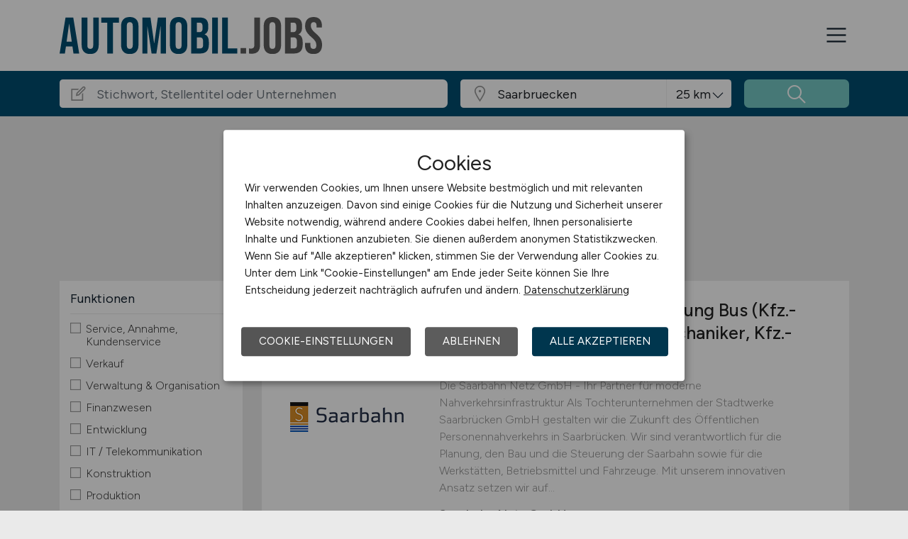

--- FILE ---
content_type: text/css
request_url: https://www.automobil.jobs/files/css/styles-jobs-v2.1.css?r=20251210TXvb
body_size: 30371
content:
@font-face{font-family:'Figtree';font-style:italic;font-weight:300 900;font-display:swap;src:url(/assets/webfonts/figtree-italic-latin-ext.woff2) format('woff2');unicode-range:U+0100-02BA,U+02BD-02C5,U+02C7-02CC,U+02CE-02D7,U+02DD-02FF,U+0304,U+0308,U+0329,U+1D00-1DBF,U+1E00-1E9F,U+1EF2-1EFF,U+2020,U+20A0-20AB,U+20AD-20C0,U+2113,U+2C60-2C7F,U+A720-A7FF}@font-face{font-family:'Figtree';font-style:italic;font-weight:300 900;font-display:swap;src:url(/assets/webfonts/figtree-italic-latin.woff2) format('woff2');unicode-range:U+0000-00FF,U+0131,U+0152-0153,U+02BB-02BC,U+02C6,U+02DA,U+02DC,U+0304,U+0308,U+0329,U+2000-206F,U+20AC,U+2122,U+2191,U+2193,U+2212,U+2215,U+FEFF,U+FFFD}@font-face{font-family:'Figtree';font-style:normal;font-weight:300 900;font-display:swap;src:url(/assets/webfonts/figtree-latin-ext.woff2) format('woff2');unicode-range:U+0100-02BA,U+02BD-02C5,U+02C7-02CC,U+02CE-02D7,U+02DD-02FF,U+0304,U+0308,U+0329,U+1D00-1DBF,U+1E00-1E9F,U+1EF2-1EFF,U+2020,U+20A0-20AB,U+20AD-20C0,U+2113,U+2C60-2C7F,U+A720-A7FF}@font-face{font-family:'Figtree';font-style:normal;font-weight:300 900;font-display:swap;src:url(/assets/webfonts/figtree-latin.woff2) format('woff2');unicode-range:U+0000-00FF,U+0131,U+0152-0153,U+02BB-02BC,U+02C6,U+02DA,U+02DC,U+0304,U+0308,U+0329,U+2000-206F,U+20AC,U+2122,U+2191,U+2193,U+2212,U+2215,U+FEFF,U+FFFD}:root{--mainFontColor:#13222f;--mainColorLight:#0070a3;--mainColorLightRGB:0,112,163;--mainColor:#004d70;--mainColorRGB:0,77,112;--mainColorDark:#00364e;--mainColorDarkRGB:0,54,78;--secondColorLight:#d5efed;--secondColorLightRGB:213,239,237;--secondColor:#bde5e3;--secondColorRGB:189,229,227;--secondColorDark:#74c8c4;--secondColorDarkRGB:116,200,196}html,body,div,p,form,ul,li,ol,h1,h2,h3,h4,h5,iframe,table,tr,td,dl,dt,dd{padding:0;margin:0}html,body,input{font:300 18px/26px 'Figtree',sans-serif}body{color:var(--mainFontColor);background:#fff}body.grey footer{margin-top:0}@media (max-width:991.98px){body{font-size:1.1em;line-height:1.4em}}img{border:0}a,a:link,a:visited,a:hover,a:active{text-decoration:none}h1,.h1{font-size:2.0em;line-height:1.3em;font-weight:500;padding:0 0 30px;text-align:center}h2,.h2{font-size:1.4em;line-height:1.3em;font-weight:500;padding:25px 0 5px 0}h3,.h3{font-size:1.2em;line-height:1.3em;font-weight:500;padding:15px 0 25px 0}h4,.h4,h5,.h5{font-size:1em;line-height:1.3em;font-weight:500;padding:15px 0 15px 0}@media (min-width:767.98px){h1,.h1{font-size:2.6em;line-height:1.3em}h2,.h2{font-size:1.6em;line-height:1.4em}h3,.h3{font-size:1.4em;line-height:1.4em}h4,.h4,h5,.h5{font-size:1.2em;line-height:1.4em}}h1.noTop,h2.noTop,h3.noTop,h4.noTop,.notop{padding-top:0!important;margin-top:0!important}.nowrap{white-space:nowrap}b,strong{font-weight:500}.upper{text-transform:uppercase}.desc{font-size:.8em;line-height:1.4em;color:#777;padding-top:5px}.desc h4{margin-bottom:0;padding-bottom:0}.desc-all{margin:20px 0 0}.right{text-align:right}.red,.header_nav-link.red{color:#e30000!important}.black{color:#000}.white{color:#fff}.darkgrey{background-color:#eaeaea!important}.grey,.contentgrey{background:#f8f8f8}.grey-content{padding:60px 0}.main{min-height:400px}.all{width:972px}.message-404 h3,.message-404 h4,.message-404 h5,.message-404 p,.message-404 form,.message-200,.message-500 p{text-align:center}table{border:0;border-spacing:0}table td{vertical-align:top;text-align:left;padding:0 20px 20px 0}input,input:autofill,.form-control,.form-control:autofill{font-size:1em;line-height:1em;-webkit-text-size-adjust:none}.text-shadow{text-shadow:1px 1px 1px rgba(0,0,0,0.5)}.box-shadow{box-shadow:0 2px 5px 0 rgba(0,0,0,0.26)}.text-bold{font-weight:500!important}.text-bolders{font-weight:600!important}.text-normal{font-weight:300!important}.text-medium{font-weight:400!important}.color-white{color:#fff!important}.color-dark{color:#252525!important}.color-soft-gray{color:#5e5e5e!important}.fa{font-size:16px}.fa-lg{font-size:24px;line-height:24px;vertical-align:-15%}.fa-2x{font-size:32px}.fa-3x{font-size:50px}.fa-stack-2x{font-size:32px}.fa-fat{font-weight:700}.fixed-top{z-index:9995}.tooltip{pointer-events:none}.tooltip.show{opacity:1;z-index:9999!important}.tooltip-inner{background:#555;padding:10px;box-shadow:0 2px 10px 0 rgba(0,0,0,0.26)}.tooltip.bs-tooltip-top .tooltip-inner{background:linear-gradient(to bottom,rgba(136,136,136,1) 0%,rgba(85,85,85,1) 100%)}.tooltip.bs-tooltip-top .arrow:before,.tooltip.bs-tooltip-top .tooltip-arrow::before{border-top-color:#555!important}.tooltip.bs-tooltip-right .tooltip-inner{background:linear-gradient(to right,rgba(136,136,136,1) 0%,rgba(85,85,85,1) 100%)}.tooltip.bs-tooltip-right .arrow:before,.tooltip.bs-tooltip-end .tooltip-arrow::before{border-right-color:#555!important}.tooltip.bs-tooltip-left .tooltip-inner{background:linear-gradient(to left,rgba(136,136,136,1) 0%,rgba(85,85,85,1) 100%)}.tooltip.bs-tooltip-left .arrow:before,.tooltip.bs-tooltip-start .tooltip-arrow::before{border-left-color:#555!important}.tooltip.bs-tooltip-bottom .tooltip-inner{background:linear-gradient(to top,rgba(136,136,136,1) 0%,rgba(85,85,85,1) 100%)}.tooltip.bs-tooltip-bottom .arrow:before,.tooltip.bs-tooltip-bottom .tooltip-arrow::before{border-bottom-color:#555!important}.form-control-password{z-index:9;position:relative}.input-field-icon{margin-right:5px;z-index:99;position:relative;float:right;margin-top:-29px;font-size:1.2em}.input-field-icon:hover{cursor:pointer}section.text ul{margin:0 0 0 40px}section.text ul li{}section.text img{max-width:100%;height:auto}body .placeholder-highlight::placeholder,body input.form-control::placeholder{font:normal 1em/1em 'Figtree',sans-serif!important;opacity:1!important}main.min-vh-jobs{min-height:70vh!important}@media (max-width:767.98px){main.min-vh-jobs{min-height:80vh!important}}div.row div.col-wrapper{padding:40px}.bg-second-color{background:var(--secondColor)}.bg-second-color-gradient{background:linear-gradient(to right bottom,var(--secondColorDark) 0%,var(--secondColorLight) 100%)}.bg-second-color-txt,.bg-second-color-txt a,.bg-second-color-txt a:link,.bg-second-color-txt a:visited{color:#fff}.bg-second-color-txt a{text-decoration:underline}.bg-second-color-txt a:hover{text-decoration:none}.txt-second-color{color:#fff}#header{padding:0;background:#fff;box-shadow:0 -3px 30px 0 rgb(0 0 0 / 5%),0 6px 20px 0 rgb(0 0 0 / 2%)}#header .header_wrap{height:100px}#header .header_wrap-logo{width:350px;max-width:350px}#header .header_wrap-logo .mobile{display:none}#header .header_nav-action{margin-top:0}#header .header_nav-action a.btn{box-shadow:0 2px 5px 0 rgba(0,0,0,0.26);border-radius:0;padding:.6em 1em;font-size:.9em!important;line-height:1!important;font-weight:500!important}#header .header_nav-action .btn-jobposting,#header .header_nav-action .btn-job,#header .header_nav-action .btn-company,#header .header_nav-action .btn-candidate,#header .header_nav-action .btn-post{color:#fff}#header .header_nav-action .btn:first-child{margin-right:5px}#header .header_nav-action .btn:hover{background:#777;transition:background .2s ease-in-out}#header .header_nav-wrap{margin-bottom:12px}#header .header_nav-link{font-size:.98em!important;line-height:1!important;font-weight:400;margin-right:25px;color:var(--mainFontColor)}#header .header_nav-link i.la{line-height:inherit}#header .header_nav-link.active{color:#000}#header .header_nav-link.nav-login{color:var(--mainFontColor)}#header .header_nav-link:last-child{margin-right:0}#header .header_nav-icon:hover{cursor:pointer;text-decoration:none;color:#000}@media (max-width:767.98px){#header .header_nav-icon{font-size:24px}}body.sidebar-open{overflow:hidden}.bg-overlay{display:none;position:fixed;width:100vw;height:100vh;z-index:9997;opacity:0;background:rgba(0,0,0,0.7);transition:all 800ms ease-in-out}.bg-overlay.active{display:block;opacity:1}.sidebar-menu{width:90%;position:fixed;top:0;right:-90%;height:100vh;z-index:9999;background:#fff;color:rgba(0,0,0,0.54);transition:all 0.5s;overflow-y:scroll;box-shadow:3px 3px 3px rgba(0,0,0,0.2)}.sidebar-menu .mobile-flex{display:flex;flex-wrap:nowrap;justify-content:flex-start;align-items:center;background:#f0f0f0}.sidebar-menu .mobile-flex-start{flex:0 1 auto;flex-basis:75%;text-align:left}.sidebar-menu .mobile-flex-end{flex:0 1 auto;flex-basis:25%;text-align:right}.sidebar-menu .mobile-menu-logo{text-align:left}.sidebar-menu .mobile-menu-logo img{display:inline-block;padding:20px 0 20px 20px;width:auto;height:70px}.sidebar-menu .sidebar-menu-close{cursor:pointer;padding:20px;display:inline-block}.sidebar-menu .login-employee{padding:20px;margin-top:15px}.sidebar-menu .login-employee a span{width:100%;display:inline-block}.sidebar-menu .login-employee p.register{text-align:center;padding:10px 0 0;font-size:.9rem;line-height:1rem}.sidebar-menu.active{right:0}.sidebar-menu_inner{list-style:none;padding:0 0 30px;margin:0;height:100%;float:none}.sidebar-menu_inner>li{border-top:1px solid #dee2e6!important;position:relative}.sidebar-menu_inner>li.border-top-0{border-top:0!important}.sidebar-menu_inner>li.chapter{padding:31px 10px 7px 20px;background:#f0f0f0;background:linear-gradient(to top,rgb(240,240,240) 0%,rgb(250,250,250) 100%);font-size:.95rem;line-height:1rem}.sidebar-menu_inner>li>a,.sidebar-menu_inner>li>a:not([href]):not([class]){color:#2d2d2d;text-decoration:none;font-size:.95rem;line-height:1rem;display:block;padding:14px 10px 14px 20px}.sidebar-menu_inner>li.marked>a,.sidebar-menu_inner>li.marked>a:not([href]):not([class]){color:#000}.sidebar-menu_inner>li .sub-items{display:inline-block;padding:14px 14px 14px 50px;position:absolute;top:0;right:0}.sidebar-menu_inner>li .sub-items i{transform:rotate(0deg);transition:transform .5s linear}.sidebar-menu_inner>li .sub-items.opened i{transform:rotate(90deg);transition:transform .5s linear}.sidebar-menu_inner>li.sub-item{display:none}.sidebar-menu_inner>li.sub-item.opened{display:block}.sidebar-menu_inner>li.sub-item a{padding-left:25px}.sidebar-menu_inner>li.sub-sub-item a{padding-left:50px}.sidebar-menu_inner>li.sub-item a .la-redo{transform:scaleY(-1)}.sidebar-menu_inner>li>a:hover{cursor:pointer}header.navbar .container{display:flex}header.navbar-open{margin-bottom:0}header nav.header_nav .nav-hidden{opacity:.3}.list-inline-item a.header_nav-link{margin-right:0!important;position:relative}.list-inline-item.active>a,.list-inline-item:hover>a{color:#333!important;cursor:pointer;z-index:9999;padding-bottom:14px}.list-inline-item .sub-menu{display:none;position:absolute;left:0;right:0;z-index:999;border-top:1px solid #e0e0e0;background:#e0e0e0;margin-top:9px}.list-inline-item:hover .sub-menu,.list-inline-item.active .sub-menu{display:block}.list-inline-item:hover .sub-menu{z-index:9999}.list-inline-item.active .sub-menu.scroll-none{display:none}.list-inline-item.active:hover .sub-menu,.list-inline-item:hover .sub-menu{display:block!important}.list-inline-item a.nav-submenu{padding-right:.8em}.list-inline-item a.nav-submenu::before{display:inline-block;position:absolute;top:.5em;right:0;content:'';border-top:.3em solid;border-right:.3em solid transparent;border-bottom:0;border-left:.3em solid transparent}.list-inline-item:hover a.nav-submenu::after,.list-inline-item.active a.nav-submenu::after{content:'';z-index:99;position:absolute;bottom:-2px;left:50%;margin-left:-25px;border-bottom:15px solid #e0e0e0;border-left:25px solid transparent;border-right:25px solid transparent;height:30px;display:block}.list-inline-item.active a.nav-submenu.scroll-none::after{display:none}.list-inline-item.active:hover a.nav-submenu.scroll-none::after{display:block!important}.list-inline-item .container{padding:.75rem 1rem;justify-content:flex-end}.list-inline-item .header_nav-link .la-search,.sidebar-menu_inner>li .la-search{transform:scaleX(-1)}.header_nav .sub-menu .list-inline-item{position:relative;white-space:nowrap}.header_nav .sub-menu .list-inline-item ol.sub-sub-menu{position:absolute;top:21px;left:-10px}.header_nav .sub-menu .list-inline-item ol.sub-sub-menu,.header_nav .sub-menu .list-inline-item .sub-sub-pointer{display:none}.header_nav .sub-menu .list-inline-item:hover ol.sub-sub-menu,.header_nav .sub-menu .list-inline-item:hover .sub-sub-pointer{display:block!important;width:110%}.header_nav .sub-menu .list-inline-item ol.sub-sub-menu li{display:block!important}.header_nav .sub-menu ol.sub-sub-menu{padding:10px 0!important;margin:12px 0 0!important;background:#fff;border-bottom:1px solid #e0e0e0;border-right:1px solid #e0e0e0;border-left:1px solid #e0e0e0}.header_nav .sub-menu .list-inline-item ol.sub-sub-menu li{margin:0!important;padding:0!important}.header_nav .sub-menu .list-inline-item ol.sub-sub-menu li a{display:block;padding:7px 10px!important;z-index:9999}.header_nav .sub-menu .list-inline-item ol.sub-sub-menu li a:hover{background:#e0e0e0;cursor:pointer}.header_nav .sub-menu .list-inline-item .sub-sub-pointer{position:absolute;bottom:-11px;left:30px}.header_nav .sub-menu .list-inline-item .sub-sub-pointer::before{border-bottom:12px solid rgba(224,224,224,.3);border-left:20px solid transparent;border-right:20px solid transparent;margin-top:-1px;margin-left:-1px;z-index:1;width:0;height:0;content:'';display:block;position:absolute;bottom:-1px;left:0}.header_nav .sub-menu .list-inline-item .sub-sub-pointer::after{border-bottom:12px solid #fff;border-left:20px solid transparent;border-right:20px solid transparent;z-index:2;margin-top:1px;width:0;height:0;content:'';display:block;position:absolute;bottom:-1px;left:0}@media (max-width:1399.98px){#header .header_nav{display:none!important}}@media (min-width:1399.98px){#header .header_nav-icon{display:none}#header.navbar-open{margin-bottom:51px}}@media (max-width:767.98px){#header .header_wrap{height:48px}#header .header_wrap-logo{width:130px}#header .header_nav-icon{font-size:24px}#header .header_wrap{height:60px}#header .header_wrap-logo{width:250px}#header .header_wrap-logo .desk{display:none}#header .header_wrap-logo .mobile{display:block}}@media (max-width:991.98px){#header .header_nav{display:none!important}footer .header_nav{display:block!important;width:100%!important}}.footer{color:#cbcdd2;background:linear-gradient(to top,#474747,#252525);font-size:.95em;line-height:1.2em;margin-top:100px}.footer h1,.footer h2,.footer h3,.footer h4,.footer h5,.footer h6{font-size:1.4em;color:#fff;margin-bottom:20px;font-weight:400}.footer a{color:#cbcdd2!important}.footer a:hover{text-decoration:none}.footer_info{padding-top:60px;padding-bottom:80px}.footer_title{position:relative;white-space:nowrap;overflow:hidden;text-overflow:ellipsis;padding-bottom:12px}.footer_title::after{content:'';display:block;position:absolute;bottom:0;left:0;width:40px;height:3px}.footer_title_plain::after{display:none}.footer_title.empty::after{display:none}.footer_p{line-height:1.4em}.footer_p:last-child{margin-bottom:0}.footer_p em{font-size:.8em;line-height:1.4em;font-style:normal;display:block}.footer_p a{color:#cbcdd2}.footer_info-link{list-style:none;padding:0;margin:0;line-height:1.5em}.footer_info-link>li{margin-bottom:5px}.footer_info-link>li:last-child{margin-bottom:0}.footer_subscription{position:relative;display:flex;flex-wrap:wrap;align-items:stretch;width:100%;margin-top:10px;margin-bottom:10px}.footer_subscription input.form-control{position:relative;flex:1 1 auto;width:1%;margin-bottom:0;border:none;height:46px;padding-right:50px;font-size:.9em}.footer_subscription .wrap-custom-btn-send{display:flex;align-items:center;margin-left:-38px;width:38px;height:38px;position:relative;top:4px;right:4px;border-radius:4px;justify-content:center;border:none;cursor:pointer;white-space:nowrap;transition:color .15s ease-in-out,background-color .15s ease-in-out,border-color .15s ease-in-out,box-shadow .15s ease-in-out}.footer_subscription .wrap-custom-btn-send:hover{background-color:#252525;outline:none;border:none;box-shadow:none}.footer_subscription .wrap-custom-btn-send:focus{outline:none;border:none;box-shadow:none}.footer_subscription .custom-btn-send{background-image:url('/assets/img/icons/nl-btn.png');background-repeat:no-repeat;background-position:-40px -8px;width:16px;height:16px}.footer_copyright{padding-top:20px;padding-bottom:20px;font-size:1em;line-height:1.2em}.footer_copyright .f_body_content{border-top:1px solid rgba(255,255,255,.15);padding:50px 0 0}.footer_copyright .copyright_text{font-size:.8em;line-height:1.2em;padding:50px 0 30px}.footer_copyright .header_nav-link{margin-right:30px;font-size:.85em;line-height:1.5em;text-transform:uppercase}.footer_copyright .header_nav-link:hover{text-decoration:none}.footer_copyright .header_nav-link:last-child{margin-right:0}.footer ul.sm{margin-top:25px}.footer ul.sm li{float:left;margin-right:10px}.footer ul.sm .sm-icon{height:25px;padding:4px}.footer ul.sm .sm-icon path{fill:#cbcdd2}@media (max-width:1199.98px){.footer_copyright .header_nav-link{margin-right:15px}}@media (min-width:992px) and (max-width:1199.98px){.footer_info-list:nth-child(1){flex:0 0 25%;max-width:25%}.footer_info-list:nth-child(4){flex:0 0 25%;max-width:25%}}@media (max-width:991.98px){.footer_info{padding-bottom:40px}.footer_info-list{margin-bottom:40px}.footer_info-list:nth-child(1){order:1}.footer_info-list:nth-child(2){order:3}.footer_info-list:nth-child(3){order:4}.footer_info-list:nth-child(4){order:2}}@media (min-width:768px) and (max-width:991.98px){.footer_copyright p{margin-bottom:16px}.footer_copyright .header_nav{display:block!important}.footer_copyright p{margin-bottom:16px}.footer_copyright .header_nav{display:block!important}}@media (max-width:767.98px){.footer_copyright p{text-align:center}.footer .col{flex-basis:100%}.footer_copyright p{text-align:center}.footer_copyright .header_nav-link{display:block;font-size:1em;margin-top:10px}}.klaro .cookie-modal{z-index:99999!important}.klaro .cookie-modal-notice,.klaro .cookie-modal .cm-modal.cm-klaro{background:#fff!important;color:#122e45!important;font:15px/24px 'Figtree',sans-serif!important}@media(min-width:767.99px){.klaro .cookie-modal-notice{max-width:650px!important;font:15px/24px 'Figtree',sans-serif!important}.klaro .cookie-modal .cm-modal.cm-klaro{max-width:740px!important;font:13px/21px 'Figtree',sans-serif!important}}@media(max-width:767.98px){.klaro .cookie-modal-notice{padding:0!important;box-shadow:none!important;width:100%!important;max-width:100%!important;font:15px/24px 'Figtree',sans-serif!important}.klaro .cookie-modal .cm-modal.cm-klaro{padding:0!important;box-shadow:none!important;width:100%!important;max-width:100%!important;font:13px/21px 'Figtree',sans-serif!important}}.klaro .cookie-modal .cm-bg{background:rgba(0,0,0,0.4)!important}.klaro .cookie-modal{color:#122e45!important}.klaro .cookie-modal p,.klaro .cookie-modal strong,.klaro .cookie-modal h1,.klaro .cookie-modal h2,.klaro .cookie-modal ul,.klaro .cookie-modal li,.klaro .cookie-notice p,.klaro .cookie-notice strong,.klaro .cookie-notice h1,.klaro .cookie-notice h2,.klaro .cookie-notice ul,.klaro .cookie-notice li{color:#222!important}.klaro .cm-toggle-all{display:none!important}.klaro .cookie-modal .cm-header,.klaro .cookie-modal .cm-body{padding-left:2em!important;padding-right:2em!important}.klaro .cookie-modal .cm-modal .cm-header{border-bottom:1px dotted #c5c5c5!important}.klaro .cookie-modal .cm-modal .cm-footer{border-top:1px dotted #c5c5c5!important}.klaro .cookie-modal .cm-modal .cm-header h1.title{font-weight:normal}.klaro .cookie-modal-notice .cn-body p{padding:15px}.klaro .cookie-modal-notice .cn-body span.h1{font-weight:normal;font-size:2em;line-height:1.2em;padding:0;margin:0 0 5px;display:block}.klaro .cookie-modal a,.klaro .cookie-notice a{color:#222!important;text-decoration:underline!important}.klaro .cookie-modal .cm-powered-by,.klaro .cookie-modal .cm-powered-by a{text-align:center!important;color:#c5c5c5!important;text-decoration:none!important}.klaro .cm-list-title{cursor:pointer!important}.klaro .cm-list-label{margin-bottom:0!important}.klaro .cm-list-description{font-size:.9em!important;line-height:1.2em}.klaro .cookie-modal .cm-list-input.required:checked+.cm-list-label .slider,.klaro .cookie-notice .cm-list-input.required:checked+.cm-list-label .slider{opacity:0.5!important;background:#007227!important}.klaro .cookie-modal .cm-list-input:checked+.cm-list-label .slider,.klaro .cookie-notice .cm-list-input:checked+.cm-list-label .slider{background:#007227!important}.klaro .cm-btn,.klaro .cookie-modal .cm-modal .cm-footer-buttons{margin:0 10px!important;padding:10px 25px!important}.klaro .cm-btn{cursor:pointer!important;white-space:normal;font-size:1em!important;line-height:1.4em!important;text-transform:uppercase}.klaro .cookie-modal .cm-btn.cm-btn-accept-all,.klaro .cookie-modal .cm-btn.cm-btn-accept-access,.klaro .cookie-modal .cm-btn.cm-btn-success{background:var(--mainColorDark)!important}.klaro .cookie-modal .cm-btn.cm-btn-decline,.klaro .cookie-modal .cm-btn.cm-btn-accept,.klaro .cookie-modal .cm-btn.cm-btn-info{background:#555!important}.klaro .cookie-modal .cm-btn.cm-btn-decline:hover,.klaro .cookie-modal .cm-btn.cn-decline:hover,.klaro .cookie-modal .cm-btn.cm-btn-accept:hover,.klaro .cookie-modal .cm-btn.cm-btn-info:hover,.klaro .cookie-modal .cm-btn.cm-btn-accept-all:hover,.klaro .cookie-modal .cm-btn.cm-btn-accept-access:hover,.klaro .cookie-modal .cm-btn.cm-btn-success:hover{background:var(--mainColorDark)!important}.klaro .cookie-modal .cn-ok{margin:25px 0 20px!important}.klaro .cookie-modal .cm-btn{white-space:nowrap;!important}.klaro .cookie-modal .cn-ok .cn-buttons{display:flex}.klaro .cookie-modal .cm-modal .cm-footer .cm-powered-by{display:none}@media(max-width:767.98px){.klaro .cookie-modal-notice .cn-ok,.klaro .cookie-modal .cm-modal .cm-footer-buttons{flex-flow:column!important;margin-top:0!important}.klaro .cookie-modal-notice .cn-ok .cm-btn{margin:10px 0!important}.klaro .cookie-modal .cm-modal.cm-klaro .cm-btn{margin:10px 0!important}.klaro .cookie-modal .cm-modal .cm-header h1.title{font-size:1.4em}.klaro .cookie-modal-notice .cn-ok .cn-buttons .cm-btn{margin:10px 10px!important}.klaro .cookie-modal-notice .cn-ok{margin:0 20px 20px!important}}.section{padding-top:60px;padding-bottom:60px;position:relative}@media (max-width:767.98px){.section{padding-top:30px}}.section_title-h2{margin-bottom:30px;font-size:28px;font-weight:700}.section_title-h2>span{font-size:16px;display:block;color:#949494;margin-top:5px}@media (max-width:991.98px){.section_title-h2{font-size:24px}}@media (max-width:767.98px){.section_title-h2{margin-bottom:15px}}@media (max-width:575.98px){.section_title-h2{font-size:22px}}@media (max-width:320.98px){.section_title-h2{font-size:18px}}.section_title-h3{font-size:18px}@media (min-width:991.98px){.row-search>div{padding-right:5px;padding-left:5px}}.job-category .section_title-h3{margin-bottom:30px;font-size:1.4em;font-weight:400}.job-category .section_title-h3>span{font-size:16px;display:block;color:#949494;margin-top:5px}.job-category .card-item .card-job-category{padding:1.5em 1em 1.5em;transition:.5s transform,.8s box-shadow}.job-category .card-item .card-job-category_title>h3{font-weight:400;font-size:1em;line-height:1.6em;padding:0 25px 0 0;text-align:left;position:relative}.job-category .card-item .card-job-category_title>h3>i{display:inline-block;position:absolute;top:-1px;right:0;font-size:1.8rem}.job-category .card-item:hover .card-job-category_title>h3:after,.job-category .card-item a:hover .card-job-category_title>h3:after{color:#fff!important}.job-category .card-item .card-job-category-icons .card-job-category_title>h3{text-align:center;padding:25px 0 0}.job-category .card-item .card-job-category-icons .card-job-category_title>h3:after{display:none}.home .job-category .row{padding-bottom:60px}.home .job-category .btn-all{position:absolute;left:0;right:0;bottom:0}.home .abouttext ul{padding:5px 0 0 30px}.home .abouttext ul>li{padding-bottom:5px}@media(max-width:991.98px){.home .job-category .row{padding-bottom:0}.home .job-category .btn-all{position:relative;padding-bottom:30px}}@media (max-width:767.98px){.home section.abouttext h3.col-form-label{font-size:1.3em!important;line-height:1.3em;font-weight:normal!important;padding-bottom:10px}}.section.job-counter{padding:0 0 10px;background:#ccc}.section.job-counter div.row>div .wrapper{padding:0}.section.job-counter i.fa,.section.job-counter i.la{display:block;font-size:5em;height:70px}.section.job-counter i.fa-heart,.section.job-counter i.la-heart{font-size:4em!important}.section.job-counter i.fa-heart:before,.section.job-counter i.la-heart:before{padding-top:5px;display:block}.section.job-counter p.num{padding:30px 0 0;font-size:2em;line-height:1em;color:#fff;text-shadow:0 0 5px rgba(0,0,0,.3);font-weight:500}.section.job-counter p.txt{padding:20px 0 0;font-size:1.4em;line-height:1.2em}.section.job-counter p.claim{font-size:2em;line-height:1.4em;color:#fff;text-shadow:0 0 5px rgba(0,0,0,.3);font-weight:500}@media (max-width:991.98px){.section.job-counter div.row>div .wrapper{padding-bottom:40px}}section.magazine-card-item .magazine-card{display:flex;flex-direction:column;height:100%;margin:0 10px;transition:.5s transform,.8s box-shadow}section.magazine-card-item .magazine-card:hover{box-shadow:0 34px 15px -22px rgba(0,0,0,0.1);transform:translateY(-10px);transition:.5s transform,.8s box-shadow}section.magazine-card-item .magazine-card a{padding:0}section.magazine-card-item .magazine-card .img{flex-grow:1}section.magazine-card-item .magazine-card .card-body{flex-grow:1}section.magazine-card-item .magazine-card .card-body .category-text{padding:0 0 10px;color:var(--mainFontColor)}section.magazine-card-item .magazine-card .card-body h4{padding-top:0;padding-bottom:0;margin-bottom:0}section.magazine-card-item .categories{flex:1;display:flex;margin:30px 15px 10px;align-content:flex-end;flex-wrap:wrap}section.magazine-card-item .categories .category-link{display:inline-block;background:#f0f0f0;padding:4px 6px;border-radius:5px;margin:0 6px 8px 0;font-size:.8em;line-height:1.2em;color:var(--mainFontColor);text-wrap:nowrap}section.magazine-card-item .categories .category-link>span{display:block;font-size:.8em;line-height:1.2em}section.magazine-card-item .categories .category-link:hover{background:#e0e0e0}section.magazine-card-item .categories:first-child{margin-left:0}@media (max-width:1399.98px){section.magazine-card-item .categories .category-link{line-height:1.6em;text-wrap:wrap!important}}section.job-profession .header-image{margin:25px 0 0;height:400px}section.job-profession .header-image img{max-width:100%}section.job-profession .description{margin:25px 10px 0;text-align:justify}@media (max-width:991.98px){section.job-profession .description{text-align:left}}section.job-profession .categories{flex:1;display:flex;margin:50px 10px 10px;align-content:flex-end;flex-wrap:wrap}section.job-profession .categories .category-link{display:inline-block;background:#f0f0f0;padding:4px 6px;border-radius:5px;margin:0 9px 8px 0;font-size:.8em;line-height:1.2em;color:var(--mainFontColor);text-wrap:nowrap}section.job-profession .categories .category-link:hover{background:#e0e0e0}section.job-profession .categories .category-link:first-child{margin-left:0}section.job-profession h1,section.job-profession h2,section.job-profession h3,section.job-profession h4{text-align:left!important}section.site-navigations{margin-top:25px}section.site-navigations .site-navigation a{display:block;padding:5px 0}.accordion .accordion-item:first-of-type .accordion-button,.accordion .accordion-item:last-of-type .accordion-button{border-radius:0!important}.accordion .accordion-item{margin-bottom:20px;border:0;border-radius:0}.accordion .accordion-item h2{padding-top:0;padding-bottom:0;background:none}.accordion .accordion-item h2 button,.accordion h2 .accordion-button{font-size:1.1rem;line-height:1.4rem;border:0;box-shadow:none;color:var(--mainFontColor);background:#d0d0d0;border-radius:0}.accordion .accordion-item h2 button:focus,.accordion .accordion-item h2 .accordion-button:focus,.accordion .accordion-item .accordion-button:not(.collapsed){border:0!important;color:var(--mainFontColor);box-shadow:none;border-radius:0}.accordion .accordion-item .accordion-button::after{font-family:'Line Awesome';font-weight:900;content:'\f067';background-image:none;font-size:1em;line-height:1em;height:auto;width:auto;display:inline-block}.accordion .accordion-item .accordion-button:not(.collapsed)::after{background-image:none;content:'\f068'}.accordion .accordion-item .accordion-body{font-size:1rem;line-height:1.4rem}.accordion .accordion-item{border:0}.accordion .accordion-item .accordion-body ul,.accordion .accordion-item .accordion-body ol{padding:10px 0 10px 40px}.job-faq .accordion .accordion-item .accordion-button b{display:contents}.full-section-soft-gray,.section-gray,.section-grey{background-color:#f5f5f5}.full-section-soft-white,.section-white{background-color:#fff}.full-section-soft-white .full-section-soft-gray{background-color:transparent}section.section-pt-0{padding-top:0!important}section.section-pb-0{padding-bottom:0!important}section.section-mt-0{margin-top:0!important}section.section-mb-0{margin-bottom:0!important}.btn-call-to-action{font-weight:500}.btn-primary:not(:disabled):not(.disabled).active,.btn-primary:not(:disabled):not(.disabled):active,.show>.btn-primary.dropdown-toggle{color:#fff;background-color:#222!important;border-color:#222!important}@media (max-width:991.98px){.btn-call-to-action{white-space:normal}}.btn-call-to-action.btn-medium{padding:10px 35px}.btn-call-to-action.btn-outline-dark{border-color:#b7b7b7;color:#5e5e5e;background-color:transparent;background-image:none}.btn-call-to-action.btn-outline-dark:hover{color:#fff;background-color:#343a40;border-color:#343a40}.btn-call-to-action.btn-outline-default{background-color:transparent}.btn-call-to-action.btn-outline-default:hover{color:#fff;box-shadow:none}.btn-call-to-action.btn-light{border-color:#fff;color:var(--mainFontColor);background-color:#fff;box-shadow:0 0 2px var(--mainFontColor)}.btn-call-to-action.btn-light:hover{color:var(--mainFontColor);background:#fff;border-color:#fff;opacity:.85}.transition-hover{transition:color .15s ease-in-out,background-color .15s ease-in-out,border-color .15s ease-in-out,box-shadow .15s ease-in-out}.top-jobs-last-jobs .slick-slide,.job-group-category .slick-slide{margin:0 15px}.top-jobs-last-jobs .slick-list,.job-group-category .slick-list{margin:0 -15px}.slick-dots li.slick-active button::before{opacity:.75}.slick-dots li button::before{font-size:12px;content:'';height:12px;width:12px;display:block;background:#000;opacity:.25;border-radius:12px}.slick-dots li button:hover::before,.slick-dots li button:focus::before{opacity:1}@media (max-width:991.98px){.slick-dots li{width:15px}}.slider-control-group .slick-dots{bottom:-35px}.slider-control-group .slick-dots li{width:auto;height:auto}.slider-control-group .slick-dots li.slick-active button{color:#fff}.slider-control-group .slick-dots li button{font-size:14px;color:#252525;background-color:transparent;border:1px solid #ddd;border-radius:50px;width:30px;height:30px;line-height:20px}.slider-control-group .slick-dots li button::before{display:none}.jumbotron-home{background-image:url('/files/img/content/header-home.jpg?d=HF67GFd');background-repeat:no-repeat;background-size:cover;background-position:center;color:#fff;position:relative}.jumbotron-home a{color:#fff}.jumbotron-home::before{content:'';background-color:rgba(70,68,68,0.4);position:absolute;top:0;right:0;bottom:0;left:0;display:block}.jumbotron-home h2{text-align:left}.jumbotron-home_title{font-weight:600;font-size:2.8em;line-height:1.1em;margin-bottom:20px}.jumbotron-home_wrapper{height:700px;align-items:center!important;display:flex!important}.jumbotron-home_title-h2{font-size:18px;margin-top:35px}.arrow-scroll-down{display:none}@media (max-width:991.98px){.jumbotron-home_wrapper{padding-top:85px}}@media (max-width:767.98px){.jumbotron-home{min-height:auto!important}.jumbotron-home::before{display:none}.jumbotron-home_wrapper{height:auto!important;padding-top:20px}.jumbotron-home_title{font-size:24px;margin-bottom:0;margin-top:10px}.jumbotron-home h2{text-align:center!important}}@media (max-width:575.98px){.jumbotron-home_title{font-size:22px}}@media (max-width:320.98px){.jumbotron-home_title{font-size:18px}}@media (min-width:992px){.jumbotron-home_title{width:540px}}body.home .jumbotron-home_wrapper i.la-xl.la-search{font-size:1.9em}.home .jumbotron-home-video-container{position:relative}.home .jumbotron-home-video-container .jumbotron-home_wrapper{height:600px}.home .jumbotron-home-video-container .jumbotron-home{background:none!important;background-image:none!important;position:relative;overflow:hidden}.home .jumbotron-home-video-container .jumbotron-home .arrow-scroll-down{display:none!important}.home .jumbotron-home-video-container .arrow-scroll-down{display:none}.home .jumbotron-home-video-container .jumbotron-home:before{display:none}.home .jumbotron-home-video-container .jumbotron-home .video-wrapper{height:100%;position:absolute;display:block;top:75%;left:50%;width:100%}.home .jumbotron-home-video-container .jumbotron-home video{min-width:100%;min-height:100%;width:auto;height:auto;z-index:0;transform:translateX(-50%) translateY(-50%)}@media (min-width:992px){.home .jumbotron-home-video-container.arrow-scroll-down{display:block;position:absolute;border-radius:50px;bottom:-50px;left:50%;margin-right:-50%;transform:translate(-50%,-50%);z-index:99}}@media (max-width:992px){.home .jumbotron-home-video-container .jumbotron-home_wrapper{height:500px!important}.home .jumbotron-home-video-container .jumbotron-home .video-wrapper{height:100%;top:100%;left:100%}}@media (max-width:768px){.home .jumbotron-home-video-container .jumbotron-home .video-wrapper{left:150%}}@media (min-width:992px){.arrow-scroll-down{display:block;position:absolute;border-radius:50px;bottom:-50px;left:50%;margin-right:-50%;transform:translate(-50%,-50%);z-index:99}.arrow-scroll-down .fa-arrow-down,.arrow-scroll-down .la-arrow-down{background-color:#fff;border-radius:50px;width:50px;color:#989898;height:50px;line-height:50px;text-align:center;box-shadow:0 10px 20px rgba(0,0,0,0.11),0 6px 6px rgba(0,0,0,0.02)}}@media (min-width:992px){.form-search>.form-row>[class*='col']:nth-child(2){flex:0 0 35.333333%;max-width:35.333333%}}@media (max-width:767.98px){.form-search>.form-row>[class*='col']:nth-child(2){flex:0 0 100%;max-width:100%}}@media (min-width:991.98px){body.home .form-search>.form-row{flex-wrap:nowrap}}@media (max-width:1199.98px){.form-search_input-group{margin-bottom:15px}}.form-search_input-group [class*='fa-'],.form-search_input-group [class*='la-']{color:#989898}.form-search_input-group .form-control,.form-search_input-group .btn{height:50px}.form-search_input-group .btn{border:none;width:100%}@media (max-width:767.98px){.form-search_input-group .btn{font-weight:500}}.form-search_input-group .btn .fa-search,.form-search_input-group .btn .la-search{color:#fff;transform:scaleX(-1);vertical-align:-0.2em}body.home .form-search_input-group .btn i.la-lg.la-search{font-size:1.9em;vertical-align:-0.4em}@media (max-width:991.98px){.form-search_input-group .btn .fa-search{display:none}}.form-search_input-group .btn .fa-search-text,.form-search_input-group .btn .la-search-text{color:#fff;font-size:16px;text-transform:uppercase;vertical-align:-0.2em;padding-left:5px;display:inline-block}.home .form-search_input-group .btn .fa-search-text,.home .form-search_input-group .btn .la-search-text{vertical-align:-0.48em}@media (min-width:992px){.form-search_input-group .btn .fa-search-text,.form-search_input-group .btn .la-search-text{display:none}}.form-search_input-group .btn:hover{background-color:#222;color:#fff}.form-search_input-group .btn:focus{outline:none;border:none;box-shadow:none}.form-search_input-group select.form-control{appearance:none;position:relative!important;padding-right:.25rem!important}.form-search_input-group .input-group-text{background-color:#fff;border:none}.form-search_input-group input.form-control,.form-search_input-group select.form-control{border:none;padding-left:0}.form-search_input-group input.form-control:focus,.form-search_input-group select.form-control:focus{box-shadow:none;outline:none;border:none}.form-search .form-search_input-group .form-control-location{border-top-right-radius:.25rem!important;border-bottom-right-radius:.25rem!important}.form-search .form-search_input-group .select-radius{display:grid;grid-template-areas:'select';align-items:center;position:absolute!important;top:0;right:2px;border-left:1px solid #f0f0f0!important;width:90px;background:transparent}.form-search .form-search_input-group .select-radius .form-control-radius{border:0;width:100%;z-index:99;outline:none;grid-area:select;background:transparent}.form-search .form-search_input-group .select-radius .form-control-radius:hover{cursor:pointer}.form-search .form-search_input-group .select-radius::after{content:'\f107';z-index:9;color:var(--mainFontColor);font-family:'Line Awesome';font-weight:900;grid-area:select;justify-self:end;background:transparent;position:absolute;top:8px;right:8px}body.home .form-search .form-search_input-group .select-radius::after{top:14px}.form-search_select::after{content:'\f110';font:normal normal normal 16px/1 'Line Awesome';color:#989898;text-decoration:inherit;text-rendering:optimizeLegibility;text-transform:none;right:11px;top:18px;position:absolute;z-index:4;-moz-osx-font-smoothing:grayscale;-webkit-font-smoothing:antialiased}.form-search .dropdown-menu{border-top:0!important;margin-top:3px!important;padding:0!important;width:97.5%;left:1.2%;left:auto;right:1%;background:#fff;box-shadow:0 3px 8px rgb(0 0 0 / 15%);border-radius:.25rem;overflow:hidden}.form-search .dropdown-menu::before{display:none!important}.form-search .dropdown-menu .dropdown-item{padding:8px 16px;display:block;background:none}.form-search .dropdown-menu .dropdown-item:hover{cursor:pointer;background:#fff}@media (max-width:991.98px){.form-search .dropdown-menu{margin-top:-12px!important}}.tag-skills{font-size:28px;margin-top:8px}@media (max-width:991.98px){.tag-skills{font-size:22px}}@media (max-width:767.98px){.tag-skills{font-size:16px}}.tag-skills_caption{display:inline-block;vertical-align:middle;margin-right:10px}.tag-skills .btn{color:#fff;box-shadow:0 2px 5px 0 rgba(0,0,0,0.26);margin-bottom:10px;font-size:.97rem}.tag-skills .btn::before{content:'#';padding-right:0}.tag-skills .btn:hover{background:#222}@media (max-width:991.98px){.tag-skills .btn{font-size:22px;background:none;box-shadow:none}.tag-skills{display:none}}@media (max-width:767.98px){.tag-skills .btn{font-size:16px}}.tag-skills .btn:focus{outline:none}.tag-skills .btn:last-child{margin-right:0}.top-job{border-radius:.25rem;position:relative;display:flex;flex-direction:column;min-width:0;word-wrap:break-word;background-clip:border-box;color:#252525;text-align:center;height:230px;background:rgba(255,255,255,.9)}.top-job_img{width:100%;height:auto;background:#fff;border-radius:.25rem .25rem 0 0}@media (min-width:992px){.top-job_img{height:70px}}.top-job_img img{width:auto;max-height:70px;height:100%;margin:15px auto}.home .top-jobs-title .top-job img{max-width:200px;height:auto;max-height:70px}.top-job_body{margin-bottom:15px}.top-job h3{font-size:1em;font-weight:700;padding:15px 15px 0;overflow:hidden}.top-job h3>a{color:inherit}.top-job h3>a:hover{text-decoration:none}.top-job_location{font-size:.9em;white-space:nowrap;overflow:hidden;text-overflow:ellipsis;margin-bottom:0;padding:15px;width:100%;display:block;position:absolute;left:0;bottom:0;border-radius:0 0 .25rem .25rem}.top-job_location>span{font-weight:400}.top-job_location a{color:#222!important}@media (max-width:991.98px){.top-job{background:#fff!important;box-shadow:0 2px 5px 0 rgba(0,0,0,0.26);margin-bottom:30px}}@media (max-width:991.98px){.top-jobs-last-jobs .top-jobs>.row{margin-left:0;margin-right:0}}.card-job-category{position:relative;display:flex;flex-direction:column;min-width:0;word-wrap:break-word;background-color:#fff;background-clip:border-box;border:1px solid rgba(0,0,0,0.125);border-radius:.25rem;text-align:center;height:230px;color:#3f3f3f;padding:2.5rem 2rem 2rem}.card-job-category .category-icon{width:60px;height:60px}.card-job-category:hover svg path,.card-job-category:hover svg rect,.card-job-category:hover svg polygon{fill:#fff}.card-job-category svg path.filled{fill:#fff}@media (max-width:1199.98px){.card-job-category{height:200px}}@media (max-width:991.98px){.card-job-category{height:145px;padding:20px 10px 10px}}@media (max-width:320.98px){.card-job-category{height:121px}}.card-job-category:hover{text-decoration:none;color:white}.card-job-category:hover .card-job-category_icon>i,.card-job-category:hover .card-job-category_title>h3{color:white}.card-job-category_title>h3{font-size:1.2em;height:70px;text-transform:uppercase;font-weight:400;padding-top:30px}@media (max-width:1199.98px){.card-job-category_title>h3{font-size:18px}}@media (max-width:991.98px){.card-job-category_title>h3{font-size:16px;height:37px}}@media (max-width:320.98px){.card-job-category_title>h3{font-size:14px;height:30px;margin-top:7px}}.card-job-location{position:relative;display:flex;flex-direction:column;min-width:0;word-wrap:break-word;background-color:#fff;background-clip:border-box;color:#fff;margin-bottom:30px;text-decoration:none}.card-job-location_img{border-radius:.25rem;background-repeat:no-repeat;background-position:center;background-size:cover;height:230px;position:relative}@media (max-width:1199.98px){.card-job-location_img{height:200px}}@media (max-width:991.98px){.card-job-location_img{height:145px}}@media (max-width:320.98px){.card-job-location_img{height:121px}}.card-job-location_img::before{content:'';display:block;position:absolute;top:0;right:0;left:0;bottom:0;background-color:rgba(0,0,0,0.5);border-radius:.25rem;transition:color .15s ease-in-out,background-color .15s ease-in-out,border-color .15s ease-in-out,box-shadow .15s ease-in-out}.card-job-location_img-overlay{position:absolute;top:0;right:0;left:0;bottom:0;padding:15px;text-align:center}.card-job-location_img-overlay>h3{color:#fff;margin:0}@media (max-width:991.98px){.card-job-location_img-overlay>h3{font-size:16px}}@media (max-width:320.98px){.card-job-location_img-overlay>h3{font-size:14px}}.card-job-location:hover .card-job-location_img::before{background-color:rgba(0,0,0,0.3)}.list-job-location{margin-top:20px}@media (max-width:575.98px){.list-job-location{margin-top:0}}.list-job-location>li{position:relative;line-height:32px}.list-job-location>li::after{content:'';position:absolute;top:12px;right:-19px;bottom:0;font-size:1px;line-height:1px;height:8px;width:8px;display:block;opacity:.35;border-radius:12px}.list-job-location>li:last-child::after{display:none}.list-job-location>li:not(:last-child){margin-right:1.5em}.list-job-location>li>a{font-size:.95em;line-height:1em;color:var(--mainFontColor);transition:color .15s ease-in-out,background-color .15s ease-in-out,border-color .15s ease-in-out,box-shadow .15s ease-in-out}@media (max-width:575.98px){.list-job-location>li>a{font-size:.95em}}.list-job-location>li>a:hover{text-decoration:none}@media (min-width:992px){.job-dream-action>.container{max-width:880px}}.job-dream-action_media{color:#fff}@media (max-width:991.98px){.job-dream-action_media{margin-bottom:30px}}@media (max-width:767.98px){.job-dream-action_media h3{font-size:22px}}.job-dream-action_media>i{background-color:#fff;border-radius:50px;width:48px;height:48px;line-height:48px;text-align:center}@media (max-width:991.98px){.job-dream-action_media>i{display:none}}@media (max-width:767.98px){.job-dream-action_media p{font-size:1em;line-height:1.3em}}.job-dream-action_media p:last-child{margin-bottom:0}.job-info_list>li{margin-bottom:15px}.job-info_list>li>span{font-weight:700}.job-all-category_list-group>a{background-color:transparent;border-color:transparent;padding-left:0;padding-bottom:0;padding-right:0}.job-all-category_list-group .badge-light{background-color:#e5e5e6}.job-all-category_item{max-width:260px;white-space:nowrap;overflow:hidden;text-overflow:ellipsis}@media (max-width:767.98px){.job-group-category .slick-list{padding-left:5px}}@media (max-width:575.98px){.job-group-category .slick-list{padding-left:15px}}@media (max-width:767.98px){.job-group-category .slick-slide{width:230px;margin-right:15px;margin-left:0}}@media (max-width:575.98px){.job-group-category .slick-slide{width:250px;margin-right:15px;margin-left:0}}.job-group-category_wrapper{margin-right:30px}.job-group-category_card{border:none;margin-bottom:15px;margin-top:15px}@media (min-width:992px){.job-group-category_card:hover .job-group-category_img::before{background-color:rgba(0,0,0,0.5)}}.job-group-category_img{position:relative;background-repeat:no-repeat;background-position:center;background-size:cover;height:200px;border-top-left-radius:.25rem;border-top-right-radius:.25rem}@media (max-width:1199.98px){.job-group-category_img{height:165px}}@media (max-width:991.98px){.job-group-category_img{height:120px}}.job-group-category_img::before{content:'';display:block;position:absolute;top:0;right:0;left:0;bottom:0;border-top-left-radius:.25rem;border-top-right-radius:.25rem;background-color:rgba(0,0,0,0);transition:color .15s ease-in-out,background-color .15s ease-in-out,border-color .15s ease-in-out,box-shadow .15s ease-in-out}.job-group-category_logo{background-color:#fff;position:absolute;left:15px;right:auto;bottom:-50px;width:200px;height:70px;background-repeat:no-repeat;background-position:center;box-shadow:0 2px 5px 0 rgba(0,0,0,0.2)}@media (max-width:991.98px){.job-group-category_logo{width:85px;height:85px;background-size:100%}}.job-group-category_card-body{position:relative;margin-bottom:0;padding:60px 1em 35px}.job-group-category_card-body>li{margin-bottom:8px}.job-group-category_card-body>li:last-child{margin-bottom:0}.job-group-category_card-body h3{font-size:18px;white-space:nowrap;overflow:hidden;text-overflow:ellipsis;color:#444}.job-group-category_card-body span{font-size:14px;color:#444}.job-group-category_card-body span>a:hover{text-decoration:none}.job-group-category_card-body .btn{background-color:#fff;font-weight:500}.job-group-category_card:hover .btn{color:#fff}.job-group-category_card:hover .btn>i{color:#fff}.job-group-category_card-body .btn{border-width:2px;position:absolute;right:20px;bottom:20px;padding:.475rem .5rem}.job-benefit_card{text-align:center;margin-top:20px;margin-bottom:15px}.job-benefit_card>i{border:1px solid #ddd;width:80px;height:80px;line-height:80px;border-radius:50px;margin-bottom:15px;color:#5e5e5e;font-size:38px}@media (max-width:991.98px){.job-benefit_card>i{width:60px;height:60px;line-height:60px;font-size:24px}}.job-benefit_card>h3{font-size:24px;margin-bottom:15px;white-space:nowrap;overflow:hidden;text-overflow:ellipsis}@media (max-width:991.98px){.job-benefit_card>h3{font-size:18px}}.job-benefit_card>h3>a{color:inherit}.job-benefit_card>h3>a:hover{text-decoration:none}.job-benefit_card>p{color:#5e5e5e}@media (max-width:991.98px){.job-benefit_card>p{font-size:14px}}.card-block{margin-bottom:15px;padding:2rem;height:326px}@media (max-width:1199.98px){.card-block{padding:2rem 1rem 1rem}}@media (max-width:991.98px){.card-block{height:auto}}.card-more-benefit_wrap{text-align:center}.card-more-benefit_wrap h3{font-size:18px}@media (max-width:1199.98px){.card-more-benefit_wrap h3{font-size:15px}}.card-more-benefit_wrap h3>a{color:inherit}.card-more-benefit_wrap h3>a:hover{text-decoration:none}.card-job-now h3{font-size:18px}@media (max-width:1199.98px){.card-job-now h3{font-size:15px}}.card-job-now_img{height:45px}.nav-tab-group-job{overflow:auto;white-space:nowrap}.nav-tab-group-job .nav-item{margin-right:40px}.nav-tab-group-job .nav-item:last-child .nav-item-link{margin-right:0}.nav-tab-group-job .nav-item-link{padding-left:0;padding-right:0;border-radius:0;cursor:pointer}@media (max-width:991.98px){.nav-tab-group-job .nav-item-link{font-size:14px}}.nav-tab-group-job .nav-item-link.active{background-color:transparent;border-bottom:2px solid #252525;color:#252525}.tab-content_list-job>li{margin-bottom:15px}@media (min-width:767.98px){.tab-content_list-job>li:last-child{margin-bottom:0}}.download-apps{color:#fff}@media (min-width:1200px){.download-apps .container{max-width:960px}}.download-apps_mockup{position:relative}.download-apps_mockup::before{content:'';display:block;background:none;width:300px;height:280px;position:absolute;background-repeat:no-repeat;background-position:top center;background-size:cover;bottom:-180px;left:50%;margin-right:-50%;transform:translate(-50%,0)}@media (max-width:991.98px){.download-apps_mockup::before{bottom:-190px}}@media (max-width:767.98px){.download-apps_mockup::before{display:none}}.download-apps .section_title-h2{font-size:24px;text-align:center}@media (max-width:991.98px){.download-apps .section_title-h2{font-size:18px}}.download-apps_subtitle{font-size:21px;text-align:center}@media (max-width:991.98px){.download-apps_subtitle{font-size:16px}}.download-apps_link{text-decoration:none}.download-apps_link>img{height:37px}.all-popular-job .card{border-radius:0;margin-bottom:15px;padding:1rem;text-align:center;height:410px}@media (max-width:575.98px){.all-popular-job .card{height:auto}}.all-popular-job .card_list>li{margin-bottom:15px}.all-popular-job .card_list>li:last-child{margin-bottom:0}.all-popular-job .card_list>li>a{color:#252525;white-space:nowrap;overflow:hidden;text-overflow:ellipsis;display:block}.all-popular-job .card_list>li>a:hover{text-decoration:none}.all-popular-job .section_title-h2{white-space:nowrap;overflow:hidden;text-overflow:ellipsis;font-size:18px;text-align:center}.top-level-job .slick-slide img{height:100px}.event_card{border:none}@media (max-width:991.98px){.event_card{margin-bottom:15px}}@media (max-width:991.98px){.event .card-body{padding:10px}}.event .card-title{font-size:18px;overflow:hidden}@media (max-width:991.98px){.event .card-title{font-size:16px}}.event .card-date{border:1px solid #ddd;padding:5px 10px;display:inline-block}.event .card-text{height:48px;overflow:hidden}.card-info-big{color:#fff}.card-info-big i{font-size:8rem}.card-info-big h2{white-space:nowrap;overflow:hidden;text-overflow:ellipsis}.job-active_img{background-position:center;background-size:70%;background-repeat:no-repeat;height:120px;border-top-left-radius:.25rem;border-top-right-radius:.25rem}@media (max-width:991.98px){.job-active_img{height:80px}}.job-active .card-title{text-align:center;font-size:16px;height:40px;overflow:hidden;padding-left:8px;padding-right:8px}@media (max-width:991.98px){.job-active .card-title{font-size:14px;height:33px}}.job-active .card-body{background-color:#f5f5f5;border-bottom-left-radius:.25rem;border-bottom-right-radius:.25rem}@media (max-width:991.98px){.job-active .card-body{padding:10px}}@media (max-width:320.98px){.job-active .card-body{padding:5px}}@media (min-width:992px){.job-active .card-body>p{white-space:nowrap;overflow:hidden;text-overflow:ellipsis}}@media (max-width:991.98px){.job-active .card-body>p{font-size:14px}}@media (max-width:991.98px){.job-active_location{height:42px;overflow:hidden}}table td.title{font-weight:bold}form .form-check-label:hover{cursor:pointer}.home footer{margin-top:0}.home .job-tab-group li a:hover{color:#222!important}body.home section.banner .container img{max-width:100%;height:auto}@media (max-width:1199.98px){body.home section.banner .textbanner{width:auto!important}}.form-row{display:flex}.input-group-append,.input-group-prepend{display:flex}.input-group-prepend{margin-right:-1px}.input-group-text{border-radius:0.25rem}.input-group>.input-group-prepend>.input-group-text{border-top-right-radius:0;border-bottom-right-radius:0}.jumbotron-home_wrapper .col-12{position:relative}.form-group{margin-bottom:1rem}.form-check-input{position:absolute}.breadcrumbs{padding:0 0 0 0;color:#666;font-size:1em;line-height:1.4em}.breadcrumbs a,#breadcrumbs a:link,#breadcrumbs a:visited,#breadcrumbs a:hover{text-decoration:none}.breadcrumbs a:hover{color:#666;text-decoration:none;cursor:pointer}.breadcrumbs ol{padding:0;margin:0;list-style:none}.breadcrumbs ol>li{display:inline-block}.breadcrumbs ol>li::before{display:inline-block;content:'\f105';font-family:'Line Awesome';font-weight:900;padding:0 0 0 7px}.breadcrumbs ol>li:nth-child(1)::before{content:'';padding-left:0;padding-right:7px}.breadcrumbs-header ol>li:nth-child(1)::before{display:none}.breadcrumbs-footer ol>li:nth-child(2)::before{content:'\f015';padding-right:5px}.breadcrumbs a:not([href]){cursor:text}@media (max-width:768px){.breadcrumbs ol>li{display:block}.breadcrumbs ol>li:last-child{display:flex}.breadcrumbs ol>li:last-child::before{padding-right:5px}.breadcrumbs ol>li a{display:inline-block}}body.company-profile-page-overview .job-group-category_card>a{padding:0!important}body.company-profile-page-overview .col-md-4{padding:0;margin:0 20px 45px;max-width:29.9%}body.company-profile-page .company-profile{padding-bottom:100px}@media (max-width:1199.98px){body.company-profile-page-overview .col-4{padding:0;margin:0 15px 35px;max-width:29.9%}}@media (max-width:991.98px){body.company-profile-page-overview .col-4{padding:0;margin:0 15px 35px;max-width:27.7%}}@media (max-width:767.98px){body.company-profile-page-overview .col-4{padding:0;margin:0 0 35px;max-width:100%;flex:100%}body.company-profile-page-overview .col-4 .job-group-category_img{height:200px}body.company-profile-page-overview .job-group-category_logo{height:70px;width:200px}}.main ul.list{margin:5px 0 5px 25px;width:580px}.form-search .fa-lg{vertical-align:0;line-height:30px}.form-search .form-control{padding:.4rem .75rem .2rem;font-size:.98em;line-height:1em}.form-group .custom-control .custom-control-label:hover{cursor:pointer}.form-group .custom-control .custom-control-label::before{background-color:#fff;border:1px solid #ced4da;top:.15rem}form.form-custom2 .form-group .col-form-label{padding-left:.75rem;padding-right:.75rem}form.form-custom2 .form-group .col-form-label-2row{padding-top:0}form.form-custom2 .form-group .form-check-input{margin-left:0;margin-top:.1rem}form.form-custom2 .form-group .form-check-label{margin-left:1.5rem}form.form-custom2 .form-group .form-check-label:hover{cursor:pointer}form.form-custom2 .form-control::placeholder{color:#aaa;opacity:1}@media (max-width:1199.98px){.form-group h3 br{display:none}}.pageform .error-messages ul{padding:20px 0 0 20px}.eventboxes .event_card{margin-bottom:30px}.eventboxes .event_card .img{text-align:center;padding:20px 0 0}.eventboxes .event_card .img img{width:auto;height:auto}.eventboxes .card-text{height:68px}.eventboxes .event_card.card-bg-image{display:block;margin-bottom:0}.eventboxes .event_card.card-bg-image img{display:none}@media (max-width:1199.98px){.eventboxes .event_card.card-bg-image{background-size:auto 100%!important}}@media (max-width:991.98px){.eventboxes .event_card.card-bg-image{background-size:100% auto!important}.home .eventboxes .event_card.card-bg-image{background:none!important;background-size:auto auto!important;text-align:center;display:flex!important;align-items:center;min-height:0!important}.home .eventboxes .event_card.card-bg-image img{display:block;width:100%!important;height:auto!important}body .home .eventboxes .event_card.card-bg-image.box-shadow,body .home .eventboxes .card.card-bg-image .card-img-top{box-shadow:none!important;border-radius:0!important}}@media (max-width:767.98px){.eventboxes .event_card.card-bg-image{background:none!important;background-size:auto auto!important;text-align:center;display:flex!important;align-items:center;min-height:0!important}.eventboxes .event_card.card-bg-image img{display:block;width:100%!important;height:auto!important}body .eventboxes .event_card.card-bg-image.box-shadow,body .eventboxes .card.card-bg-image .card-img-top{box-shadow:none!important;border-radius:0!important}.eventboxes .event_card .img .empty{display:none}}.home-jobs-item{background:rgba(255,255,255,.9);color:#252525;text-align:left;word-wrap:break-word;border-radius:.25rem;padding:11px;margin:0 0 10px;flex:1;width:100%}.home-jobs-item:first-child{align-self:flex-start;margin-top:0}.home-jobs-item:last-child{align-self:flex-end}.home-jobs h3{font-size:1em;line-height:1.2em;font-weight:700;overflow:hidden;margin:0 0 5px;padding:0;display:block;height:20px}.home-jobs a{color:inherit}.home-jobs a:hover{text-decoration:none}.home-jobs p{font-size:.8em}.login .loginform,.form-page .userform{display:table;width:100%}.login .box,.registration .box{display:table-cell;width:50%}.login.registration .box.boxleft,.form-page .box.boxleft{width:60%}.login.registration .box.boxright,.form-page .box.boxright{width:40%}.login main .form,.login main .boxright .inline,.login main .subblock,.form-page .form,.form-page .boxright .inline{padding:20px}@media (min-width:768px){.login main .form,.login main .boxright .inline,.login main .subblock,.form-page .form,.form-page .boxright .inline{padding:40px}}.login main .subblock{padding-top:10px;padding-bottom:10px;border-top:1px dotted #ccc}.login .loginform .box h3,.form-page .box h3{margin-bottom:20px}.login .loginform .boxleft,.form-page .boxleft{background:#fff}.login .form p,.form-page .form p{padding-bottom:10px;color:var(--mainFontColor)}.form-page .userform form.form-custom2 fieldset.form-group .form-check-label{margin-left:0!important;padding-top:2px}.login.registration .form label,.login.registration .form input{display:inline}.login.registration .form .radio{width:10px}.login.registration .form dl{width:100%}.login.registration .form dt{width:35%;padding-top:16px}.login.registration .form dd{width:65%;margin-bottom:10px}.login .form .login-form-old input{width:96%;border:1px solid #aaa;line-height:1.2em;font-size:1em;padding:2%}.login .loginform .boxright,.form-page .userform .boxright{color:#fff}.company.login .loginform .boxright..company.form-page .userform .boxright{color:#fff}.login .loginform .boxright a,.form-page .userform .boxright a{color:#fff;text-decoration:underline}.login .loginform .boxright h4,.form-page .userform .boxright h4{font-size:1.1em;margin-bottom:2px}.login .loginform .boxright ul,.form-page .userform .boxright ul{list-style-type:disc;margin:15px}.login .loginform .boxright ul li,.form-page .userform .boxright ul li{margin-bottom:15px}@media (max-width:991.98px){.login.registration .box,.login.registration .box.boxleft,.login.registration .box.boxright,.form-page .userform .box,.form-page .userform .box.boxleft,.form-page .userform .box.boxright{display:block;width:100%}}@media (max-width:768px){.login .box{display:block;width:100%}.login .form,.login .right .inline,.login .subblock{padding:20px}}@media (max-width:1199.98px){.login .loginform p br,.login .loginform li br,.message p br{display:none}}.boxlink{padding:7px 9px;color:#fff;text-decoration:none;box-shadow:0 0 4px #444}.modal-backdrop{z-index:9997}.modal{z-index:9998}.modal-content{padding:20px 40px}.modal-content ul{margin:10px 20px 25px}.modal-content ul li{margin:0 0 5px}.modal-content .modal-header .close{display:none}body.jobsearch .modal-backdrop.show{opacity:.7}@media (min-width:576px){.modal-dialog{max-width:70%;padding:30px}}.jobtable td.logo,.jobtable td.job{border-top:1px dotted #999}.jobtable td.logo{padding-top:15px}.jobtable td.job{padding-bottom:10px;padding-top:10px}.jobtable a,.jobtable a:link,.jobtable a:visited{text-decoration:none}.jobtable a.jobtitle{padding-bottom:10px;font-size:16px;text-decoration:none;font-weight:bold}.jobtable p.jobdesc{padding-top:3px;font-size:12px}.jobtable td.date,.jobtable p.date{font-size:11px;color:#777}.jobtable a.company,.jobtable a.city,.jobtable a.portrait{text-decoration:none;color:#777}.jobtable a.portrait img{vertical-align:middle;display:none}.jobtable a:hover{text-decoration:none;color:var(--mainFontColor)}.jobpage .navi{width:680px;overflow:hidden;margin:10px 0;font-size:12px}.jobpage .navi ul{list-style-type:none;float:left;color:#fff;width:110px;padding:6px 20px 0}.jobpage .navi a,.jobpage .navi ul a:link,.jobpage .navi ul a:visited{text-decoration:none;color:#fff}.jobpage .navi ul li a span{font-size:14px}.jobpage .navi ul.center{width:228px;margin-left:110px;padding-top:0}.jobpage .navi ul.center li{float:left;padding:6px 4px}.jobpage .navi ul.center li input{width:20px;font-size:12px;text-align:center}.jobpage .navi ul.right{text-align:right}.legaltext{margin-top:20px}.legaltext h4{font-weight:bold!important;margin-top:30px!important}.legaltext h5{font-weight:bold!important;margin:15px 0 0!important}.legaltext ul{list-style-type:disc!important;margin-left:40px!important}.legaltext ul li{background:none!important;padding-left:0}.legaltext a{text-decoration:underline}.legaltext .jobvita{display:none}.legaltext .privacy-matomo:hover{cursor:pointer}.row.row-eq-height a{height:100%;display:block;padding-left:1em;padding-right:1em}.job-category .row.row-eq-height a.btn{display:inline-block!important}.row.row-eq-height a.btn,.row.row-eq-height h3>a{height:auto}.row.row-eq-height h3>a{padding-left:0;padding-right:0}.job-category .card-job-category_title>h3,.partnernetwork .card-job-category_title>h3,.careernetwork .card-job-category_title>h3{height:auto}.job-category .row .col-6.col-md-3,.job-category .row .col-lg-4.col-md-6,.job-category .row .col-lg-6.col-xs-12,.job-category .row .col-12,.partnernetwork main .row>div,.careernetwork .row>div{margin-bottom:30px}.card-item{transition:.5s transform,.8s box-shadow}.card-item .card-job-category:hover{box-shadow:0 34px 15px -22px rgba(0,0,0,0.1);transform:translateY(-10px);transition:.5s transform,.8s box-shadow}.card-item-partner h3{font-size:.9em;line-height:1.2me;margin-top:20px;font-weight:300}.card-item-partner a,.card-item-partner a:hover{color:var(--mainFontColor);text-decoration:none}.card-item-partner .card-job-category:hover{background:#fff}.cooperationnetwork .card-item-partner img{max-width:50%;height:auto}.company.partnernetwork .card-item-partner h3{font-size:.9em}.company.partnernetwork .card-item-partner a.card-job-category,.partnernetwork .card-item-partner a.card-job-category{padding:1rem}.company.partnernetwork .card-item-partner .card-category_icon,.partnernetwork .card-item-partner .card-category_icon{min-height:125px}@media (max-width:768px){.cooperationnetwork .card-item-partner img{max-width:70%;height:auto}}.careernetwork .card-item.empty:hover{box-shadow:none;transform:none}.careernetwork .network-title{text-transform:uppercase}.careernetwork .row.row-eq-height a{padding:2.5em 1.5em}.careernetwork .card-category_icon img{height:25px;width:auto}.careernetwork .card-category_icon img.old{height:40px;width:auto}@media (min-width:991.98px) and (max-width:1198.98px){.careernetwork .card-category_icon img{height:18px}}@media (max-width:768px){.careernetwork .row>.empty{display:none}}dl.contact{width:75%;margin:0 auto 50px;display:flex;align-items:stretch;flex-wrap:wrap}dl.contact dt,dl.contact dd{border-top:1px dotted #ddd;box-sizing:border-box;position:relative;padding:20px 0}dl.contact dt{flex-basis:30%}dl.contact dd{flex-basis:70%}@media (max-width:767.98px){dl.contact{width:100%;margin-bottom:0}dl.contact dt{flex-basis:100%}dl.contact dd{flex-basis:100%}}.contactbox{position:relative;margin-top:45px;width:400px}.contactboxright{position:absolute;top:0;right:0}@media (max-width:1199.98px){.contactboxright{position:relative;top:0;right:0;margin-top:100px}}.contactbox h3{height:24px;color:var(--mainFontColor);text-transform:uppercase}.contactbox p{padding:50px 25px 10px 0;font-weight:normal}.contactbox table{padding:0 0 10px 20px;border:0;width:100%}.contactbox table td{padding:0 0 5px 0}.contactbox table td.title{width:80px;padding:10px 0 0 0}.contactbox table td a{text-decoration:none}.contactbox-message{margin-top:30px}.btn{border:0;color:#fff;padding:10px 15px;cursor:pointer;text-decoration:none;font-weight:normal;box-shadow:0 0 2px rgba(34,34,34,.5);font-size:1em;line-height:1em}.btn:hover{background-color:#222;box-shadow:0 0 2px #222;color:#fff}form dl{width:630px;overflow:hidden}form dt,form dd{float:left}form dt.action,form dd.action{margin-top:30px}form dt{width:185px;font-weight:normal;padding-top:12px}form dd{width:430px;padding-top:10px}form dd input,form dd textarea{width:400px;padding:5px}form dd input.zip{width:85px}form dd input.city{width:300px}form dd input.small{width:250px}form dd input[type='radio']{width:10px}form dt.captcha,form dd.captcha{padding-top:30px}form dd.captcha ul{list-style:none}form dd.captcha ul>li{float:left;padding:10px 20px 0 0}form dd.captcha ul>li>input{width:100px}form dd.captcha ul>li>a{text-decoration:none;font-size:11px}form ul.floatList li{float:left;margin:10px 20px 15px 0;background:none;padding:0;list-style-type:none}form ul.floatList li:first-child{margin-top:12px}form ul.floatList li a{font-size:0.750rem}.bsForm{display:flex;width:100%;align-items:stretch;flex-wrap:wrap}.bsForm dt{flex:0 0 25%!important;max-width:25%}.bsForm dd{flex:0 0 75%!important;max-width:75%}.bsForm dd input{max-width:100%}a.form-btn-dark,a.form-btn-dark:link,a.form-btn-dark:visited{color:#fff}.errordesc{border:0 solid red;padding:18px 8px 18px 0;color:red}.errordesc ul{padding:5px 10px 5px 15px}.press .row p{margin-bottom:30px}.press .row ul{list-style-type:none}.plaingreybox{background-color:#e0e0e0;margin:0 0 30px 0;padding:0 0 15px 20px;border-radius:5px;position:relative;width:610px}.booking .plaingreybox{width:657px}@media (max-width:767.98px){.booking .plaingreybox{width:100%}}.plaingreybox h3{padding:10px 0;font-size:18px;line-height:22px}.plainlightbox{margin:0 0 5px 0;background:#bbb}.plaindarkbox{margin:0 0 5px 0;padding-bottom:0;background:#aaa}.plaingreyboxcentered{margin:20px 0 0;padding:10px 20px;text-align:center}.plaingreybox table td{padding-bottom:5px;font-size:12px}.plaingreybox table td.title{width:160px}.plaingreybox table.valueresult td{padding:10px 20px 10px 0;font-size:16px;font-weight:bold}.message h1{font-size:1.4em}.message ul.messageitems{list-style-type:square;margin-left:20px}.message ul.messageitems>li{background:none;margin-bottom:15px}.message ul.messageitems>li>form>ol{list-style:none;overflow:hidden;margin-top:10px}.message ul.messageitems>li>form>ol>li{float:left}#filternav{width:270px;padding:0;margin:0;position:relative;float:right;color:var(--mainFontColor);font-size:12px;overflow:hidden}#filternav .searchfilter{margin:0;width:235px;padding:0 20px 13px 15px;background-color:#e4e4e4}#filternav h4{font-size:16px;line-height:16px;font-weight:normal;margin:0 20px 0 0;padding:11px 0 0 0}#filternav h5{font-size:14px;font-weight:bold;margin:0;padding:15px 0 3px}#filternav h5.first{padding-top:15px}#filternav input{margin-left:0;font-size:12px}#filternav input.unvisible{display:none}#filternav p{font-size:12px;color:#666;cursor:pointer;line-height:14px;padding:0;margin:0}#filternav p.active,#searchfilter p:hover{color:var(--mainFontColor)}#filternav .filterlist{list-style-type:none}#filternav .filterlist li{padding:1px 0 5px 18px;position:relative}#filternav .filterlist .li-filter-icon{background:url('/files/img/icons/filter-checkbox.png') no-repeat 0 3px;width:20px;height:20px;position:absolute;top:-4px;left:0;cursor:pointer}#filternav .filterlist .li-filter-icon-active{background-position:0 -16px}.filternav .item h5{position:relative}.filternav .item .onOff{display:none;cursor:pointer}.filternav .item .onOff h5{border-bottom:1px dotted #d2d2d2}.filternav .item .onOff i{position:absolute;top:12px;right:25px;color:#999}#filterSelected{margin:0 0 20px;padding:10px;background-color:#e4e4e4;overflow:hidden}#filterSelected div.titleAction{font-size:16px;line-height:16px;font-weight:normal;width:180px;float:left;margin:0;padding:0}#filterSelected div.titleAction a{font-size:11px;line-height:11px;background:url('/files/img/icons/filter-checkbox.png') no-repeat -2px -41px;padding:2px 0 0 16px;margin:10px 0 0 0;display:block;width:67px}#filterSelected p{padding-left:240px}#filterSelected a{text-decoration:none}body.jobsearch .searchfilter h4{font-size:1.1em;padding:15px 0 0 0}body.jobsearch .searchfilter .items{padding-top:10px}body.jobsearch .searchfilter .items a{display:inline-block;background:#fff;border-radius:3px;box-shadow:0 6px 6px -2px rgb(0 0 0 / 10%);padding:5px 35px 5px 10px;color:var(--mainFontColor);position:relative;margin-right:15px;margin-bottom:15px}body.jobsearch .searchfilter .items a::after{content:'\f057';color:#f00;font-family:'Line Awesome';font-weight:900;margin-left:5px;font-size:1.2em;line-height:1em;position:absolute;top:6px;right:10px}body.jobsearch .searchfilter .items a:hover,body.jobsearch .searchfilter .items a:hover::after{color:#f00}body.jobsearch .searchfilter .items a[data-search-filter]:hover{cursor:pointer}#contentresult{margin:0;padding:0}#contentresult h1{margin:0;padding:20px 10px 10px}#contentresult{position:relative}#contentresult h2{font-size:2rem;font-weight:500;line-height:1em;margin-bottom:30px}.filterresult{font-size:1.2rem;line-height:1.2em;margin-bottom:30px}.filterresult .jobcounter,#contentresult .filterresult .jobfilter_profession,#contentresult .filterresult .jobfilter_location{font-weight:500}.jobposting{background:#fafafa;margin:0 0 30px 0;padding:25px 40px 25px 20px;position:relative}.jobposting .logo{display:block;position:absolute;left:-230px;top:19px}.jobposting .logo img,.jobposting .logo-mobile img{max-width:200px}.jobposting .logo-mobile{display:none}.jobposting .space-wrapper{margin:0 25px 0 230px;position:relative}.jobposting h3{font-size:1.4rem;line-height:1.3em;font-weight:500;padding:0}.jobposting h3 a:hover{text-decoration:none}.jobposting p{font-size:0.9rem;line-height:1.5em;color:#999;padding:15px 0 15px 0}.jobposting .date{font-size:.9rem;line-height:1.2em;color:#666;display:inline-flex;padding:0 15px 0 0;position:relative;margin:0 15px 15px 0}.jobposting .date i{padding-right:3px}.jobposting .company{font-size:1rem;line-height:1.2em;font-weight:500;color:#666;display:block;position:relative;padding:0 0 0 0;margin:0 0 15px 0}.jobposting .company:hover{text-decoration:none}.jobposting .location{font-size:0.9rem;line-height:1.2em;color:#666;display:inline-flex;position:relative;padding:0}.jobposting .location i{padding-right:1px}.jobposting .date-icon,.jobposting .company-icon,.jobposting .location-icon{width:16px;height:15px;position:absolute;top:0;left:0}.jobposting .date-icon path,.jobposting .company-icon path,.jobposting .location-icon path{fill:#666}.jobposting .favorite-icon{width:27px;height:23px;position:absolute;right:11px;top:11px;z-index:9999}.jobposting .favorite-icon path{fill:#999}.jobposting .favorite-icon:hover path{fill:#eb2e40;cursor:pointer}.jobposting .favorite-icon .marked path{fill:#eb2e40}.jobposting .topjob{display:inline-block;background-color:#b40f14;font-size:0.85rem;line-height:1em;font-weight:700;text-transform:uppercase;color:#fff;padding:6px 25px;position:absolute;left:-10px;top:0}.jobposting .topjob:before{content:'';position:absolute;height:0;width:0;top:100%;left:0;border-top:10px solid #8c0b10;border-left:10px solid transparent}.jobposting .topjob.profile{background-color:#c7a972}.jobposting .topjob.profile:before{border-top:10px solid #b1945f}.jobposting .companyprofile{display:inline-block;background-color:#c7a972;font-size:0.85rem;line-height:1em;font-weight:500;text-transform:uppercase;color:#fff;padding:6px 15px;position:absolute;left:97px;top:0}a:visited .jobposting h3{color:#609!important}.filter{position:absolute;right:0;top:86px}#content.filternav{width:165px;z-index:301;padding:0;margin:0;position:relative;float:right;color:var(--mainFontColor);font-size:12px;overflow:hidden}#searchfilter{margin:0 0 50px;padding:0}#searchfilter h4{font-size:1.4em;line-height:1.2em;font-weight:normal;margin:0 20px 0 0;padding:0 10px 15px;display:none}#searchfilter h5{font-size:1.1em;line-height:1.2em;font-weight:bold;margin:0;padding:15px 0 3px}#searchfilter h5.first{padding-top:15px}#searchfilter input{margin-left:0;font-size:11px}#searchfilter input.unvisible{display:none}#searchfilter p{font-size:11px;color:#666;cursor:pointer;line-height:14px;padding:0;margin:0}#searchfilter p.active,#searchfilter p:hover{color:var(--mainFontColor)}.filternav{padding:0;margin:0;position:relative;color:var(--mainFontColor);font-size:12px}#searchText .searchFilter{padding:0 0 20px 0;margin:0;border:0}#searchText .searchFilter h4{padding:0;margin:0}#searchText .foundJobs{padding:0 0 10px 0}#searchText .deleteFilter{position:relative;padding:2px 0 0 20px;margin:5px 0 10px 0}#searchText .deleteFilter a{color:#d2232f!important}#searchText .deleteFilter a:hover{color:#222!important}#searchText .deleteFilter img,#searchText .deleteFilter svg{position:absolute;left:0;top:3px;width:17px;height:17px}#searchText .deleteFilter svg path{fill:#d2232f}#searchText .deleteFilter a:hover svg path{fill:#222!important}@media (max-width:991.98px){.jobposting{padding:25px 20px 25px 20px}.jobposting .logo{display:none}.jobposting .space-wrapper{margin:0;padding:0}.jobposting .favorite-icon{position:absolute;right:11px;top:11px}.jobposting .logo-mobile{display:block;margin-bottom:20px}}@media (max-width:768px){.jobposting{margin-left:0}.filternav .item h5,.filternav .item ul{display:none}.filternav .item .onOff,.filternav .item .onOff h5{display:block}}#jobSearchNav{border-radius:4px;border:1px solid #ddd;background-color:#ddd;text-align:center;padding:5px 0;margin:5px 0;overflow:hidden}#jobSearchNav>div{float:left;width:70%}#jobSearchNav div div{float:none;text-align:center}#jobSearchNav div.prev{width:12%;text-align:left;padding-left:3%}#jobSearchNav div.next{width:12%;text-align:right;padding-right:3%}#jobSearchNav a{box-sizing:border-box;text-decoration:none;padding:0 10px;color:#444;font-weight:bold}#jobSearchNav span{box-sizing:border-box;text-decoration:none;padding:0;color:#444;font-weight:bold}#jobSearchNav a.directLink,#jobSearchNav span.directLink{color:#777}#jobSearchNav div.prev a,#jobTable>div.nav div.next a{padding:0}#jobSearchNav div a:hover,#jobSearchNav div span:hover{text-decoration:underline;cursor:pointer}#jobSearchNav a.active,#jobSearchNav span.active,#jobTable>div.nav a.active:hover,#jobTable>div.nav span.active:hover{text-decoration:none;cursor:inherit}body.jobsearch nav.search{background:#aaa;padding:7px 0;margin:5px 0;display:flex;align-items:stretch}body.jobsearch nav.search span{cursor:pointer;color:#444;font-weight:bold;display:inline-block}body.jobsearch nav.search span:hover{text-decoration:underline}body.jobsearch nav.search .prev{flex-basis:20%}body.jobsearch nav.search .prev span{padding-left:20px}body.jobsearch nav.search .direct{flex-basis:60%;text-align:center}body.jobsearch nav.search .direct span{color:#fff;padding:0 7px}body.jobsearch nav.search .direct span.active,body.jobsearch nav.search .direct span.active:hover{text-decoration:none!important}body.jobsearch nav.search .next{flex-basis:20%;text-align:right}body.jobsearch nav.search .next span{padding-right:20px}body.jobsearch nav.search .direct span.active,body.jobsearch nav.search .direct span.active:hover{color:var(--mainFontColor);cursor:inherit}body.jobsearch .seotext{font-size:.9em;line-height:1.4em}body.jobsearch .alternative-jobs{border-top:1px solid #ccc}body.jobsearch .banner-top .ad-info{text-align:center;font-size:.7em;line-height:1em;color:#999;text-transform:uppercase;padding-bottom:6px}body.jobsearch .banner-right .ad-info{text-align:center;font-size:.7em;line-height:1em;color:#999;text-transform:uppercase;padding-top:6px}#jobSearchLocationText ul{margin-left:20px}#jobSearchLocationText .more-text{display:none}#jobSearchLocationText .opener:after{content:'\f107';display:inline-block;font-family:'Line Awesome';font-size:1.8rem;margin-top:20px;cursor:pointer;font-weight:900}#jobSearchLocationText .opener:hover{color:#999}#jobSearchLocationText .opener.opened:after{content:'\f106'}.jobpage .jobdetailfooter{display:none}.jobpage .jobdetail{position:relative;padding:0;margin:0}.jobpage .jobdetail .content{display:table;border-spacing:0;width:100%;position:relative;margin:0 auto;padding:0}.jobpage .jobdetail .jobdetailwrapper{display:table-row}.jobpage .jobdetail .jobcell{display:table-cell;width:25px;vertical-align:middle;border:0}.jobpage .jobdetail .cellcontent{width:auto}.jobpage .previousjob,.jobpage .nextjob{}.jobpage .previousjob{margin-right:20px}.jobpage .previousjob{transform:rotate(135deg)}.jobpage .nextjob{margin-left:20px}.jobpage .nextjob{transform:rotate(-45deg)}.jobpage .previousjob,.jobpage .nextjob{cursor:pointer;border:solid rgba(0,0,0,.7);border-width:0 3px 3px 0;display:inline-block;padding:8px}.jobpage .previousjob:hover,.jobpage .nextjob:hover{border-color:rgba(0,0,0,1)}.jobpage .jobdata{padding:20px 0}.jobpage .jobdata h1,.jobpage .jobdata h2{margin:0;padding:0}@media (max-width:767.98px){.jobpage .jobdata h1,.jobpage .jobdata h2,.jobposting h3{hyphens:auto!important;hyphenate-limit-chars:auto 5}}.jobpage .jobdata h1{font-size:1.6em;line-height:1.2em;text-align:left}.jobpage .jobdata h2{font-size:1.2em;line-height:1.2em;text-align:left;margin-top:5px;margin-bottom:10px}.jobpage .jobtxtid{display:block;text-align:center;font:normal 13px/16px 'Figtree',sans-serif;padding:10px 0}.jobpage .jobdata ul,.jobpage .jobdetailbar ul{list-style-type:none;overflow:hidden;margin:0;padding:0}.jobpage .jobdata ul li{float:left;margin:0 30px 0 0;display:block}.jobpage .jobdata h1,.jobpage .jobdata h2,.jobpage .jobdata ul,.jobpage .jobaction ul{}.jobpage .jobdetail .jobdetailbar .btns{display:flex;justify-content:center;box-pack:center;padding:5px 0}.jobpage .jobdetail .jobdetailbar .btns li{margin-right:12px}.jobpage .jobdetail .jobdetailcontent{padding:10px 0 0;background:none!important}.jobpage .jobdetail .jobdetailbtns{padding-top:20px}.jobpage .jobdetail .jobdetailid{border-bottom:0 solid rgba(0,0,0,.75)}.jobpage .jobframe{width:100%;border:0;margin:0;padding:0;height:100px}.jobpage .jobicon{padding-left:20px;position:relative}.jobpage .jobicon:before{content:'';background:url('/assets/img/icons/jobicons.png?t=6987') no-repeat 0 0;position:absolute;left:0;top:0}.jobpage .icon-location:before{top:0;width:14px;height:19px;background-position:-81px 0}.jobpage .icon-contract{padding-left:23px}.jobpage .icon-contract:before{top:0;width:17px;height:19px;background-position:-14px 0}.jobpage .jobdetailbar ul li{float:left;margin:0 20px 10px 0;padding:3px 0 0;display:inline-block}.jobpage .jobbtn,.jobpage a.jobbtn:not([href]){line-height:1em;color:#fff;text-transform:uppercase;text-shadow:1px 1px 1px #115c83;padding:10px 10px 9px!important;margin:0!important;background-color:#606060;cursor:pointer;text-decoration:none;text-align:center;float:none;display:block}.jobpage .jobbtn:hover{opacity:.9;transition:0.2s}.jobpage h1{text-align:left;padding-bottom:0;margin-bottom:0}.jobsearch h1{text-align:left;padding-bottom:0;margin-bottom:0;font-size:1.8em;line-height:1.3em}#categories h5{font-size:1.5em;font-weight:normal;margin:0;padding:15px 0 0 15px;background-color:#fafafa}#categories h5.first{padding-top:15px}#categories .item{margin-bottom:30px}#categories .item h5{background:none!important;padding-bottom:10px!important;text-shadow:none!important;border-bottom:1px solid #eaeaea!important;padding-left:0!important;margin:0 15px 5px!important}#categories .item ul{list-style-type:none;padding:8px 8px 20px 15px}#categories .item ul li{padding:6px 0;overflow:visible;position:relative}#categories .item ul li:first-child{border-top:0}#categories .item ul li a,#categories .item ul li span.filter-wrapper{text-decoration:none;color:#444;font-size:1.3em;line-height:1.2em;padding:1px 0 0 22px;position:relative;display:block}#categories .item ul li span.filter-wrapper input[type='checkbox']{position:absolute;top:1px;left:1px;z-index:1;border:0;background:transparent}#categories .item ul li a img{position:absolute;top:0;left:0;background:url('/files/img/icons/filter.png') no-repeat 0 0}#categories .item ul li a:hover,#categories .item ul li span.filter-wrapper:hover{text-decoration:none;cursor:pointer}#categories .item ul li a:hover img,#categories .item ul li a img.active{color:#000;background-position:0 -16px}#categories .item ul li a span.small,#categories .item ul li span.filter-wrapper span.small{font-size:.9em;color:#999}#categories .item ul li .icon-filter{z-index:999;position:absolute;top:0;left:0}#categories .item ul li .icon-filter:before{content:'';position:absolute;top:1px;left:0;height:15px;width:15px;display:block;background:#fff;border:1px solid #999;box-shadow:0 0 2px #ccc inset}#categories .item ul li a span{display:inline-block;margin:1px 0 0 3px}@media (max-width:767.98px){#categories h5{font-size:1.4em;padding-bottom:15px}#categories .item{margin-bottom:0}#categories .item ul{border-bottom:5px solid #fff}#categories .item ul li a{font-size:1.2em}#categories .item ul li{padding:5px 0}}#categories .item h6{padding:25px 5px 0 15px}#categories .item ul{padding-top:0;padding-bottom:0}#categories .item li.moreItem{display:none}#categories .item a.moreBtn{margin:10px 5px 0 15px;padding-left:18px;padding-bottom:3px;font-size:1.1em;line-height:1em;text-decoration:none;cursor:pointer;display:block;position:relative}#categories .item a.moreBtn:before{position:absolute;top:-1px;left:0;content:'\f107';font-family:'Line Awesome';font-weight:900}#categories .item a.moreBtnOpen:before{content:'\f106';top:1px}#categories .item a.moreBtn span{border-bottom:1px solid #222}@media (max-width:768px){#categories .item{margin-bottom:10px}#categories .item h5{border-bottom:0!important}.filternav .item .innerFilter{display:block!important;height:0px;overflow:hidden}.filternav .item ul{display:block!important}}@media (min-width:768px){.filternav .item .innerFilter{padding-bottom:20px}}.filternav .item .innerFilter{margin-bottom:20px}.filternav .item .innerFilter.zero{height:0px!important;overflow:hidden!important}.filternav .item .innerFilter.auto{height:auto!important;overflow:visible!important;padding-bottom:20px}.main .letter-list{text-align:center;margin:50px 0;font-weight:bold;font-size:1.2em}.main .letter-list a{display:inline-block;padding:7px 10px;background:#fff;margin-right:4px;border:1px solid #d5d5d5;margin-bottom:10px}@media (max-width:1199.98px){.main .letter-list a{margin-bottom:20px;margin-right:20px}}.main .letter-list a.active,.main .letter-list a:hover{color:#fff;background:#444}.main .letter-list a:last-child{margin-right:0}a.anchor{display:block;position:relative;top:-100px;visibility:hidden}.socialmedia{margin:0 auto}.socialmedia .icons{overflow:hidden}.socialmedia .icons>div{float:left;position:relative;left:50%}.socialmedia ul{float:left;position:relative;left:-50%;margin:0 0 30px;list-style-type:none}.socialmedia ul li{float:left;margin-right:40px}.socialmedia ul li:last-child{margin-right:0}.socialmedia ul li:hover{opacity:.9}.socialmedia ul li span{border-radius:90px;display:block}.socialmedia ul li .sm-icon{height:70px;width:70px;padding:15px 15px 10px}.socialmedia ul li .sm-icon path{fill:#fff}.socialmedia ul li .link-fb{background:#3b579d}.socialmedia ul li .link-x{background:#000}.socialmedia ul li .link-x .sm-icon{padding:12px!important}.socialmedia ul li .link-gplus{background:#dc4e41}.socialmedia ul li .link-xing{background:#026466}.socialmedia ul li .link-linkedin{background:#006097}.socialmedia ul li .link-instagram{background-image:linear-gradient(to bottom left,#FFDC80,#5851DB,#833AB4,#C13584,#E1306C,#F56040,#FCAF45)}.socialmedia ul li .link-tiktok{background:#000}.socialmedia ul li .link-tiktok .sm-icon{padding:12px!important}.socialmedia p{padding-bottom:50px}#pageMessage{display:none;background:#fff;border-bottom:1px solid #ccc;position:fixed;top:0;left:0;z-index:999999;width:100%}#pageMessage div{width:750px;padding:20px 0 25px;margin:0 auto;position:relative}#pageMessage .closer{height:30px;width:30px;background:#fff;position:absolute;top:5px;right:0;cursor:pointer}#pageMessage .closer .fa{font-size:30px!important;color:red!important}#pageMessage h2{color:red;font:bold 16px/20px 'Figtree',sans-serif;padding:10px 0}#pageMessage p{color:red;font:normal 13px/18px 'Figtree',sans-serif}.form-box{background-color:#f5f5f5;margin:20px 0 0;padding:0;position:relative}.form-box h3{margin:0;padding:5px 0 2px 20px;font-size:1rem;line-height:1.750rem;color:#fff}.form-box dl{margin:0;padding:15px 10px 20px 20px;width:auto}.form-box dl>dt{clear:left;float:left;margin:0;padding-top:0}.form-box-offer dl>dt,.form-box-price dl>dt{padding-top:0}.form-box dl>dt label{font-size:1rem;line-height:1rem;font-weight:bold;margin:0;padding-top:9px}.form-box dl>dd{margin-left:180px;margin-bottom:15px}.form-box dd{width:auto;padding:0;float:none}.form-box dl>dt.break{margin-top:29px}.form-box dl>dd.break{margin-top:40px}.form-box dl>dd textarea:focus,.form-box dl>dd input:focus{outline:none}.form-box dl>dd input{width:80%;padding:5px 4px;border:1px solid #9a9a9a}.form-box dl>dd input.tiny{width:10%;margin-right:2%}.form-box dl>dd input.zip{width:15%}.form-box dl>dd input.city{width:66%}.form-box dl>dd input.medium{width:30%}.form-box dl>dd textarea{height:100px;width:81%;padding:5px 4px;border:1px solid #9a9a9a}.form-box dl>dd ul.file-list{list-style-type:none;background:none;margin:0;padding:0;overflow:hidden;width:90%}.form-box dl>dd ul.file-list li{float:left;width:85%;padding:0;margin:0 0 5px;position:relative;background:none}.form-box dl>dd ul.file-list li.label{width:12%;padding-top:5px}.form-box dl>dd .browse-field{width:65%;margin-right:10px}.form-box dl>dd .browse-btn{border:1px solid #666;color:#000;padding:4px 8px;border-radius:4px;background:#efefef;width:25%;box-shadow:none}.form-box dl>dd input.inputfile{position:absolute;top:0;left:0;opacity:0;filter:alpha(opacity:0);width:92%;height:28px;font-size:1rem}.form-required{display:none}.form-box-offer{background:#eee;margin-bottom:5px}.form-box-offer h3{color:#000;padding:0;margin-bottom:20px;font-size:1rem}.form-box-price{background:#ddd;margin-bottom:5px}.text-small{font-size:.75em}.content-area{padding:20px}.agbBox{font-size:.8em;margin:20px 0;padding:10px;width:95%;height:200px;overflow:auto;border:1px solid #bbb;box-shadow:inset 0 0 4px #bbb;background-color:#fff;text-align:left}.agbBox h1,.agbBox h2,.agbBox h3{font-size:1.1em;background:transparent;border:0;text-align:left;color:var(--mainFontColor)}.agbBox h1,.agbBox h2{padding:0 0 5px;margin:0}.agbBox h3{padding:10px 0 5px;margin:0;background:none!important}.agbBox .agb{width:97%}.quicksearch{background:#999;color:#fff;position:relative}.quicksearch .quicksearch_wrapper{height:64px;align-items:center!important;display:flex!important}body.jobsearch .quicksearch_wrapper i.la-lg.la-search,body.jobpage .quicksearch_wrapper i.la-lg.la-search{font-size:1.75em;vertical-align:middle}.quicksearch .form-search .fa-lg{line-height:24px}.quicksearch .fa-lg{font-size:18px}.quicksearch .form-search_input-group .btn{height:34px}.quicksearch .form-search_input-group .form-control,.quicksearch .form-search_input-group .btn{height:40px}.quicksearch .input-group-text{padding:.275rem 0 .275rem .75rem}.quicksearch .form-control{font-size:1rem}.quicksearch .form-search .form-control,body.home .form-search .form-control-radius{padding:.25rem .75rem .1rem}@media (max-width:1199.98px){.quicksearch .quicksearch_wrapper{height:auto;padding-top:15px}.quicksearch .form-search_input-group .btn{background:#222}.quicksearch .form-search_input-group .btn .fa-search-text{font-size:0.9rem}}@media (max-width:767.98px){.quicksearch .form-search_input-group .btn:hover{background:#666}}#jobfinderSignup{display:none}#contentresult .jobfinder-banner{background:#666!important;margin:0 0 30px 20px;padding:30px 60px;position:relative;text-align:center}#contentresult .jobfinder-banner{transform:translateY(0px);transition:.5s transform,.8s box-shadow}#contentresult .jobfinder-banner:hover{box-shadow:0 34px 15px -22px rgba(0,0,0,0.1);transform:translateY(-10px);transition:.5s transform,.8s box-shadow}#contentresult .jobfinder-banner p{color:#fff!important;font-size:1.2em;line-height:1.6em;padding:0}#contentresult .jobfinder-banner .btn{background:#222!important;color:#fff;padding:8px 15px;position:relative}#contentresult .jobfinder-banner .fa{font-size:1.6em;line-height:1em;padding-right:10px;position:absolute;top:6px;left:10px}@media (min-width:1199.98px){#contentresult .jobfinder-banner{margin-left:0;margin-right:0;padding:50px}}@media (min-width:999.98px){#contentresult .jobfinder-banner{text-align:left}}@media (max-width:999.98px){#contentresult .jobfinder-banner .btn{margin-top:20px;margin-bottom:10px}}@media (max-width:767.98px){#contentresult .jobfinder-banner{margin-left:0}}.jobpage .lity{z-index:99990;background:rgba(0,0,0,0.7)}.jobpage .lity-content:after{box-shadow:0 0 8px rgba(0,0,0,0.4)}#createJobfinder{padding:20px 30px;background:#222;color:#fff;overflow:auto}#createJobfinder h2{font-weight:normal}#createJobfinder input.txt{width:90%;border-radius:.375rem;border:0;background:#fff;box-shadow:inset 0 0 2px rgba(0,0,0,.5)}#createJobfinder .jobfinderFilter .filter-item{display:inline-block;background:#222;color:#fff;width:auto!important;border-radius:.375rem;padding:5px 10px 5px 10px;position:relative;margin-right:10px;margin-bottom:10px}#createJobfinder .btn{color:#fff;padding:8px 15px;position:relative}#createJobfinder .btn:hover{background:#222!important}#createJobfinder .desc{color:#fff;padding-top:20px;font-size:.8em}#createJobfinder label a,#createJobfinder .desc a{color:#fff;text-decoration:underline}#createJobfinder label a:hover,#createJobfinder .desc a:hover{color:var(--mainFontColor);text-decoration:underline}#createJobfinder .row div{padding-left:0;padding-right:0}#createJobfinder .row label{margin-top:-1px}#jobfinderErrors{padding:0 0 1rem;display:none}@media (max-width:999.98px){#createJobfinder .form-check-label{display:inline}#createJobfinder input.txt{width:100%}#createJobfinder .jobfinderFilter{padding-top:10px}}.notification .card-job-category:hover{background:none!important}.dropdown .header_nav-link{padding-bottom:13px}.dropdown{position:relative}.dropdown-menu{border:none;border-top:2px solid #e0e0e0;border-radius:0 0 .25rem .25rem;box-shadow:0 8px 8px rgba(0,0,0,.2);font-size:0.9rem;background-color:#fff;padding:10px;margin:10px 0 0;position:absolute;right:0}.dropdown-menu.cols-2{width:460px;left:-193px}.dropdown-menu.cols-2 .sub-menu{width:50%}.dropdown-menu.cols-3{width:700px;left:-314px}.dropdown-menu.cols-3 .sub-menu{width:33.33%}.dropdown-menu:before{content:'';border:10px solid transparent;border-bottom-color:#e0e0e0;position:absolute;left:50%;transform:translateX(-50%);bottom:100%;height:0;width:0;top:-22px}.sub-menu{float:left}.dropdown-item,.dropdown-item:focus,.dropdown-item:hover{background:#fff;padding:5px;font-weight:400}.dropdown-item a{background:#f5f5f5;padding:1.25rem 1rem;display:block;color:#757575!important}.dropdown-item a:hover,.dropdown-item a:focus{background:#444!important;color:#fff!important;transition:background .2s}section.references .slider{margin:40px 10px}section.references .slick-slide{margin:0;text-align:center}section.references .slick-slide div>div{text-align:center;width:auto!important}section.references .slick-prev .slick-arrow{}section.references .slick-prev,section.references .slick-next{top:8%}section.references .slick-prev{left:-17px}section.references .slick-next{right:42px}section.references .slick-prev:before,section.references .slick-next:before{content:'';font-family:'Line Awesome';color:var(--mainFontColor);font-size:3rem;font-weight:900;margin-top:13px;display:inline-block}section.references .slick-prev:before{content:'\f104'}section.references .slick-next:before{content:'\f105'}section.references .slick-list{margin-left:40px;margin-right:40px}@media(max-width:767.98px){section.references .slick-prev{left:-13px}section.references .slick-next{right:46px}}section.job-tab-group .tabs{position:relative;padding:0}section.job-tab-group .tabs input[name=tab-control]{display:none}section.job-tab-group .tabs ul.tabhead{position:relative}section.job-tab-group .tabs ul.tabhead{list-style-type:none;padding-left:0;display:flex;margin-bottom:10px}section.job-tab-group .tabs ul.tabhead li{box-sizing:border-box;padding:0;margin:0 0 0 40px;text-align:left}section.job-tab-group .tabs ul.tabhead li:first-child{margin-left:0!important}section.job-tab-group .tabs ul.tabhead li label{font-weight:500;color:var(--mainFontColor);font-size:1.1em;padding:10px 0;overflow:hidden;text-overflow:ellipsis;display:block;cursor:pointer;transition:all 0.2s ease-in-out;white-space:nowrap;-webkit-touch-callout:none;user-select:none}section.job-tab-group .tabs ul.tabhead li label:hover,section.job-tab-group .tabs ul.tabhead li label:focus,section.job-tab-group .tabs ul.tabhead li label:active{outline:0}section.job-tab-group .tabs .slider{position:relative;width:25%;transition:all 0.33s cubic-bezier(0.38,0.8,0.32,1.07)}section.job-tab-group .tabs .slider .indicator{position:relative;width:50px;max-width:100%;margin:0;height:4px;background:#000;border-radius:1px}section.job-tab-group .tabs .sliderx{display:inline-block;width:30px;height:3px;border-radius:3px;background:#222;position:absolute;z-index:1200;bottom:0;transition:all 0.33s cubic-bezier(0.38,0.8,0.32,1.07);margin:0}section.job-tab-group .tabs .tabcontent{margin-top:30px}section.job-tab-group .tabs .tabcontent section{display:none;animation-name:tabcontent;animation-direction:normal;animation-duration:0.3s;animation-timing-function:ease-in-out;animation-iteration-count:1;line-height:1.4}section.job-tab-group .tabs .tabcontent section a{color:var(--mainFontColor)}section.job-tab-group .tabs .tabcontent section a:hover{text-decoration:underline}section.job-tab-group .tabs input[name=tab-control]:nth-of-type(1):checked ~ ul.tabhead>li:nth-child(1)>label{cursor:default;color:#000;opacity:1}section.job-tab-group .tabs input[name=tab-control]:nth-of-type(1):checked ~ .slider{transform:translateX(0%)}section.job-tab-group .tabs input[name=tab-control]:nth-of-type(1):checked ~ .tabcontent>section:nth-child(1){display:block}section.job-tab-group .tabs input[name=tab-control]:nth-of-type(2):checked ~ ul.tabhead>li:nth-child(2)>label{cursor:default;color:#000;opacity:1}section.job-tab-group .tabs input[name=tab-control]:nth-of-type(2):checked ~ .slider{transform:translateX(100%)}section.job-tab-group .tabs input[name=tab-control]:nth-of-type(2):checked ~ .tabcontent>section:nth-child(2){display:block}section.job-tab-group .tabs input[name=tab-control]:nth-of-type(3):checked ~ ul.tabhead>li:nth-child(3)>label{cursor:default;color:#000;opacity:1}section.job-tab-group .tabs input[name=tab-control]:nth-of-type(3):checked ~ .slider{transform:translateX(200%)}section.job-tab-group .tabs input[name=tab-control]:nth-of-type(3):checked ~ .tabcontent>section:nth-child(3){display:block}section.job-tab-group .tabs input[name=tab-control]:nth-of-type(4):checked ~ ul.tabhead>li:nth-child(4)>label{cursor:default;color:#000;opacity:1}section.job-tab-group .tabs input[name=tab-control]:nth-of-type(4):checked ~ .slider{transform:translateX(300%)}section.job-tab-group .tabs input[name=tab-control]:nth-of-type(4):checked ~ .tabcontent>section:nth-child(4){display:block}section.job-tab-group .tabs input[name=tab-control]:nth-of-type(5):checked ~ ul.tabhead>li:nth-child(5)>label{cursor:default;color:#000;opacity:1}section.job-tab-group .tabs input[name=tab-control]:nth-of-type(5):checked ~ .slider{transform:translateX(400%)}section.job-tab-group .tabs input[name=tab-control]:nth-of-type(5):checked ~ .tabcontent>section:nth-child(5){display:block}@-webkit-keyframes tabcontent{from{opacity:0;transform:translateY(5%)}to{opacity:1;transform:translateY(0%)}}@keyframes tabcontent{from{opacity:0;transform:translateY(5%)}to{opacity:1;transform:translateY(0%)}}@media (max-width:999.98px){section.job-tab-group .tabs ul.tabhead li label{white-space:initial}section.job-tab-group .tabs ul.tabhead li label br{display:initial}}@media (max-width:767.98px){section.job-tab-group .tabs{padding:25px 0}section.job-tab-group .tabs ul.tabhead li label{padding:10px 5px;border-radius:5px;margin:0 0 75px;width:50px}section.job-tab-group .tabs ul.tabhead li label span{position:absolute;top:75px;left:0;display:none}section.job-tab-group .tabs .slider,section.job-tab-group .tabs .sliderx{display:none}section.job-tab-group .tabs .tabcontent{margin-top:20px}section.job-tab-group .tabs input[name=tab-control]:nth-of-type(n) ~ ul.tabhead>li:nth-child(n)>label{background:rgba(0,0,0,0.5)}section.job-tab-group .tabs input[name=tab-control]:nth-of-type(1):checked ~ ul.tabhead>li:nth-child(1)>label{background:rgba(0,0,0,0.5)}section.job-tab-group .tabs input[name=tab-control]:nth-of-type(1):checked ~ ul.tabhead>li:nth-child(1)>label span{display:inline-block}section.job-tab-group .tabs input[name=tab-control]:nth-of-type(2):checked ~ ul.tabhead>li:nth-child(2)>label{background:rgba(0,0,0,0.5)}section.job-tab-group .tabs input[name=tab-control]:nth-of-type(2):checked ~ ul.tabhead>li:nth-child(2)>label span{display:inline-block}section.job-tab-group .tabs input[name=tab-control]:nth-of-type(3):checked ~ ul.tabhead>li:nth-child(3)>label{background:rgba(0,0,0,0.5)}section.job-tab-group .tabs input[name=tab-control]:nth-of-type(3):checked ~ ul.tabhead>li:nth-child(3)>label span{display:inline-block}section.job-tab-group .tabs input[name=tab-control]:nth-of-type(4):checked ~ ul.tabhead>li:nth-child(4)>label{background:rgba(0,0,0,0.5)}section.job-tab-group .tabs input[name=tab-control]:nth-of-type(4):checked ~ ul.tabhead>li:nth-child(4)>label span{display:inline-block}section.job-tab-group .tabs input[name=tab-control]:nth-of-type(5):checked ~ ul.tabhead>li:nth-child(5)>label{background:rgba(0,0,0,0.5)}section.job-tab-group .tabs input[name=tab-control]:nth-of-type(5):checked ~ ul.tabhead>li:nth-child(5)>label span{display:inline-block}}.sitemap-list{padding:20px 0;list-style-type:none}.sitemap-list-item{display:inline-block;margin:15px 50px 15px 0;padding:0 50px 0 0;position:relative}.sitemap-list-main-link{display:inline-block;color:var(--mainFontColor);position:relative;padding-left:15px}.sitemap-list-main-link:before{content:'\00276F';display:inline-block;position:absolute;top:-2px;left:0;font-family:'Line Awesome';font-size:1.1em}.sitemap-list-main-link:hover{color:#222!important}.sitemap-list-more-link{display:inline-block;color:#555!important;margin:0 0px 0 -4px;text-transform:uppercase;font-size:.7em;line-height:1em;padding:4px 6px 3px;box-sizing:border-box}.sitemap-list-more-link:hover{color:#fff!important;border:0px solid #f0f0f0;background:#222}.sitemap-detaillist-item{margin:15px 0;padding:0 0 0 15px}.preview-form .header_preview_logo{max-width:350px!important}.preview-form .form-control-inline-shadow{box-shadow:inset 0 0 4px rgb(0 0 0 / 25%),0 -1px 1px #fff,0 1px 0 #fff}@media only screen and (max-width:768px){main .section-head{border-top:1px solid rgb(0 0 0 / 25%)}.preview-form .header_preview_logo{max-width:80%!important}}body .bg-jobboard,body .bg-jobboard:hover{background:var(--mainColor)!important}body .bgcolor-jobboard,body .bgcolor-jobboard:hover{background-color:var(--mainColor)!important}body .text-jobboard,body .text-jobboard:hover{color:var(--mainColor)!important}.card-job-category h3{color:#444}.card-job-category:hover svg path,.card-job-category:hover svg rect,.card-job-category:hover svg polygon,.card-job-category:hover svg circle{fill:#fff}#categories .item,.jobposting{background:#fff!important}#categories .item ul li a:hover .icon-filter:before,#categories .item ul li span.filter-wrapper:hover .icon-filter:before,#categories .item ul li .icon-filter-active:before{border-color:var(--mainColor);background:url('/assets/img/icons/icon-check.svg') no-repeat center center var(--mainColor);background-size:100% 100%;box-shadow:0 0 2px var(--mainColorDark) inset}.jobposting{transform:translateY(0px);transition:.5s transform,.8s box-shadow}.jobposting:hover{box-shadow:0 34px 15px -22px rgba(0,0,0,0.1);transform:translateY(-10px);transition:.5s transform,.8s box-shadow}.jobposting h3{color:#222!important}.jobposting:hover h3{color:var(--mainColor)!important}@media (max-width:767.98px){.jobposting p{display:none}.jobposting h3{padding-bottom:20px}.jobposting .logo-mobile{text-align:center}.jobposting .date,.jobposting .company,.jobposting .location{display:block}}#jobSearchNav{border-radius:0;border:1px solid #aaa;background-color:#aaa}#jobSearchNav a.directLink{color:#fff}#jobSearchNav a.active,#jobTable>div.nav a.active:hover{color:#222}#categories .item a.moreBtn:hover{color:var(--mainColor)}#categories .item a.moreBtn:hover span{border-bottom-color:var(--mainColor)}#categories .item a.moreBtn:before{color:var(--mainColor)}.company.login .loginform .boxright h3,.company.login .loginform .boxright h4{text-shadow:1px 1px 5px rgba(0,0,0,.5)}.full-section-signal-color-1{background-color:var(--mainColor)}.full-section-signal-color-2{background:linear-gradient(var(--secondColor),var(--secondColorDark))}.btn-call-to-action.btn-outline-default{border-color:var(--mainColor);color:var(--mainColor)}.btn-call-to-action.btn-outline-default:hover{background-color:var(--mainColor);border-color:var(--mainColor)}.slick-dots li.slick-active button::before{color:var(--mainColor);background:var(--mainColor)}.slick-dots li button:hover::before,.slick-dots li button:focus::before{color:var(--mainColor);background:var(--mainColor)}.slider-control-group .slick-dots li.slick-active button{background-color:var(--mainColor);border-color:var(--mainColor)}.header_nav-action .btn-job{background-color:var(--secondColorLight)}.header_nav-action .btn-post{background-color:var(--mainColor)}.sidebar-menu_inner>li.active>a,.sidebar-menu_inner>li>a:hover{color:var(--mainColor)}.top-job h3>a:hover{color:var(--mainColor)}.card-job-category svg path,.card-job-category svg rect,.card-job-category svg polygon,.card-job-category svg circle{fill:var(--mainColor)}.card-job-category:hover svg path.filled{fill:var(--mainColor)}.card-job-category:hover{background-color:var(--mainColor)}.list-job-location>li::after{background:var(--mainColor)}.list-job-location>li>a:hover{color:var(--mainColor)}.job-dream-action_media>i{color:var(--secondColorDark)}.job-info_list>li>i{color:var(--secondColorLight)}.job-group-category_card:hover .job-group-category_card-body h3,.job-group-category_card:hover .job-group-category_card-body span{color:var(--mainColor)}.job-group-category_card-body .btn{border-color:var(--mainColor);color:var(--mainColor)}.job-group-category_card-body .btn:hover{background-color:var(--mainColor)}.job-group-category_card-body .btn>i{color:var(--mainColor)}.job-group-category_card:hover .btn{background-color:var(--mainColor)}.job-benefit_card>h3>a:hover{color:var(--mainColor)}.card-more-benefit_wrap h3>a:hover{color:var(--mainColor)}.all-popular-job .card_list>li>a:hover{color:var(--mainColor)}.event .card-date{color:var(--mainColor)}a,a:link,a:visited{color:var(--mainColor)}a:hover{color:#222}.home-jobs a:hover{color:var(--mainColor)}.login .loginform .boxright,.form-page .userform .boxright{background:linear-gradient(var(--secondColor),var(--secondColorDark))}.company.login .loginform .boxright,.company.form-page .userform .boxright{background:linear-gradient(var(--mainColor),var(--mainColorDark))}.login .loginform .boxright h3,.login .loginform .boxright h4,.form-page .userform .boxright h3,.form-page .userform .boxright h4{text-shadow:1px 1px 5px var(--secondColorDark)}.boxlink{background-color:var(--mainColor)}.jobpage .navi{background-color:var(--mainColor)}body.jobpage .jobdata h2{color:var(--mainColor)!important}body.jobpage .jobbtn.marked{background:var(--mainColor)!important}body.jobpage .jobbtn,body.jobpage a.jobbtn:not([href]){text-shadow:1px 1px 1px #202020!important}body.jobpage .jobbtn.marked,body.jobpage a.jobbtn.marked:not([href]){text-shadow:1px 1px 1px var(--mainColorDark)!important}.btn{background-color:var(--mainColor)}#header .header_nav-action .btn-jobposting{background:var(--secondColorLight)}#header .header_nav-action .btn-company{background:var(--mainColor)}#header .header_nav-action .btn-candidate{background:var(--secondColorLight)}.header_nav-link.active,.header_nav-link:hover{color:var(--mainColor)!important}.header_nav-link.nav-login{color:var(--mainColor)}.sidebar-menu_inner>li.marked>a,.sidebar-menu_inner>li.marked>a:not([href]):not([class]){color:var(--mainColor)}.list-inline-item.active>a,.list-inline-item:hover>a{color:var(--mainColor)!important}.footer a:hover{color:var(--mainColor)!important;cursor:pointer}.footer_title::after{background-color:var(--mainColor)}.footer_subscription .wrap-custom-btn-send{background-color:var(--mainColor)}.footer ul.sm .sm-icon:hover path{fill:var(--mainColor)}.footer_copyright .header_nav-link.active{color:var(--mainColor)}.footer_copyright .header_nav-link:hover{color:var(--mainColor)}.form-box h3{background-color:var(--mainColor)}#jobSearchNav a.active,#jobTable>div.nav a.active:hover{color:var(--mainColor)}#categories .item ul li a:hover,#categories .item ul li span.filter-wrapper:hover{color:var(--mainColor)}.home .jumbotron-home_wrapper{height:600px}@media (min-width:992px){.jumbotron-home_title{width:auto}}.form-search_input-group .btn{background:var(--mainColorDark);box-shadow:none}.form-search_input-group .btn:hover{background:var(--mainColorLight)}.form-search .dropdown-menu .dropdown-item:hover{background:var(--mainColorDark);color:#fff}.header_wrap-logo{width:380px;max-width:380px;position:relative}.header_wrap-logo .logo-campaign{}@media (max-width:767.98px){.form-search_input-group .btn{background:#333}.form-search_input-group .btn:hover{background:var(--mainColorLight)}.header_wrap-logo{width:300px}.jumbotron-home{background:linear-gradient(var(--mainColorLight),var(--mainColorDark))}.jumbotron-home_wrapper{background:none}.jumbotron-bg{height:auto}.jumbotron-home_wrapper_inline{background:none;padding:0}.header_wrap-logo .logo-campaign{right:-75px!important}.header_wrap-logo .logo-campaign img{width:70px!important}}.home-jobs{height:auto}.home .top-jobs .row>div{margin-bottom:30px}.home .top-jobs h2,.home .current-jobs h2{font-size:1.8em}.home .current-jobs h3{color:#222}.top-jobs-last-jobs .current-jobs .home-jobs{margin-top:20px}.top-jobs-last-jobs .current-jobs .home-jobs-item a:hover h3{color:var(--mainColor)}.home-jobs-item{background:none;border-bottom:1px solid #ddd;padding:13px 10px 8px}.home .current-jobs p{color:#999}.home .top-jobs h2{padding-bottom:15px}.home .top-jobs-icons .top-job{background:#fff!important;box-shadow:0 0 1em rgba(0,0,0,0.1);height:auto;transform:translateY(0px);transition:1s transform}.home .top-jobs-icons .row>div{height:100%}.home .top-jobs-icons .top-job h3,.top-jobs-icons .top-job p{display:none}.home .top-jobs-icons .top-job:hover{transform:translateY(-10px);transition:1s transform}.home .top-jobs-title .top-job{background:#fff!important;box-shadow:0 0 1em rgba(0,0,0,0.1);height:100%;transform:translateY(0px);transition:1s transform;padding-bottom:15px}.home .top-jobs-title .top-job:hover{box-shadow:0 0 1em rgba(0,0,0,0.3);transform:translateY(-10px);transition:1s transform}.home .top-jobs-title .top-job a{position:relative}.home .top-jobs-title .top-job img{display:block}.home .top-jobs-title .top-job h3{position:relative;padding:10px 10px 0;font-size:.9em;font-weight:400;color:#222;min-height:70px}.home .top-jobs-title .top-job h3 span{;text-align:center}.home .top-jobs-title{margin:20px 0 30px}.home .top-job-new,.home .top-jobs-title .top-job{padding-bottom:0}@media (min-width:992px){.home .top-job-new .job-img{height:105px}}.home .top-job-new .job-img{margin:25px 0 0;display:flex;align-items:center;justify-content:center}.home .top-job-new .job-img img{width:auto;max-height:105px;height:auto;display:block;margin:0;padding:0}.home .top-job-new .title,.home .top-jobs-title .top-job h3{margin:25px 0;position:relative;padding:0;font-size:.9em;font-weight:400;color:#222;min-height:auto}.home .top-job-new .title span{text-align:center}.btn-call-to-action.btn-outline-default{background-color:#fff}.top-level-job .slick-slide img{height:70px}.job-category .card-item .card-job-category_title>h3>i{color:var(--mainColor)}.job-category .card-item .card-job-category:hover .card-job-category_title>h3>i{color:#fff}.tag-skills{width:60%}@media (max-width:992px){.tag-skills{width:auto}}.tag-skills .btn{background:var(--mainColorLight)!important}.tag-skills .btn:hover{background:#333!important}.dropdown-item a:hover,.dropdown-item a:focus{background:var(--mainColor)!important}.quicksearch{background:var(--mainColor)}.quicksearch .form-search_input-group .btn{background:#444}.quicksearch .form-search_input-group .btn:hover{background:var(--mainColorLight)}.section_title-h2{font-size:32px;font-weight:400}section.job-account h2{margin-bottom:30px}section.job-account h2 span{color:var(--mainColorLight);font-size:inherit;margin:0;display:inline}section.job-account .row h3{color:var(--mainColorLight);font-weight:400}section.job-account .body{margin-top:10px}section.job-account i{font-size:60px;color:var(--secondColorLight)}section.job-account .btn-action{margin-top:50px}section.job-account .btn-call-to-action{background:var(--secondColorLight);color:#fff}.main .letter-list a.active,.main .letter-list a:hover{color:#fff;background:var(--mainColor)}main .news .article{border-top:1px dotted #333;margin:0 0 40px}main .news h3{font-weight:normal;padding:30px 0 20px}main .news h4{font-size:1.1em;padding:25px 0 10px}main .news ul{margin:10px 0 10px 30px}body.news .job-category .card-item .card-job-category_title>h3{font-weight:700;margin-bottom:20px}body.news .job-category .card-item .card-job-category_title>p{font-size:0.9em;text-align:left;padding-right:20px}.section.job-counter{background:var(--mainColor)}section.references .slick-prev::before,section.references .slick-next::before{color:var(--mainColorLight)}section.job-tab-group .tabs ul.tabhead li label:hover,section.job-tab-group .tabs ul.tabhead li label:focus,section.job-tab-group .tabs ul.tabhead li label:active{color:rgba(var(--mainColorRGB),.7)}section.job-tab-group .tabs .slider .indicator{background:var(--mainColor)}section.job-tab-group .tabs .sliderx{background:var(--mainColor)}section.job-tab-group .tabs input[name=tab-control]:nth-of-type(1):checked ~ ul.tabhead>li:nth-child(1)>label{color:var(--mainColor)}section.job-tab-group .tabs input[name=tab-control]:nth-of-type(2):checked ~ ul.tabhead>li:nth-child(2)>label{color:var(--mainColor)}section.job-tab-group .tabs input[name=tab-control]:nth-of-type(3):checked ~ ul.tabhead>li:nth-child(3)>label{color:var(--mainColor)}section.job-tab-group .tabs input[name=tab-control]:nth-of-type(4):checked ~ ul.tabhead>li:nth-child(4)>label{color:var(--mainColor)}section.job-tab-group .tabs input[name=tab-control]:nth-of-type(5):checked ~ ul.tabhead>li:nth-child(5)>label{color:var(--mainColor)}@media (max-width:767.98px){section.job-tab-group .tabs input[name=tab-control]:nth-of-type(n) ~ ul.tabhead>li:nth-child(n)>label{background:rgba(var(--mainColorRGB),0.3)}section.job-tab-group .tabs input[name=tab-control]:nth-of-type(1):checked ~ ul.tabhead>li:nth-child(1)>label{background:rgba(var(--mainColorRGB),1)}section.job-tab-group .tabs input[name=tab-control]:nth-of-type(2):checked ~ ul.tabhead>li:nth-child(2)>label{background:rgba(var(--mainColorRGB),1)}section.job-tab-group .tabs input[name=tab-control]:nth-of-type(3):checked ~ ul.tabhead>li:nth-child(3)>label{background:rgba(var(--mainColorRGB),1)}section.job-tab-group .tabs input[name=tab-control]:nth-of-type(4):checked ~ ul.tabhead>li:nth-child(4)>label{background:rgba(var(--mainColorRGB),1)}section.job-tab-group .tabs input[name=tab-control]:nth-of-type(5):checked ~ ul.tabhead>li:nth-child(5)>label{background:rgba(var(--mainColorRGB),1)}}.sitemap-list-item{margin-right:20px;padding-right:20px}.sitemap-list-main-link{color:var(--mainColor)!important;border:1px solid rgba(var(--mainColorRGB),.3);padding:6px 10px 5px 25px}.sitemap-list-main-link:hover{border:1px solid #222!important;transition:1s}.sitemap-list-main-link::before{top:5px!important;left:10px!important}.sitemap-list-more-link:hover{background:var(--mainColor)!important}.sitemap-list-all{text-align:center}.sitemap-list-all .sitemap-list-all-link{display:inline-block;margin:15px 50px 15px 0;padding:0 50px 0 0;color:#fff!important;background:var(--mainColor)!important;border:1px solid rgba(var(--mainColorRGB),.3);padding:6px 10px 5px 25px;position:relative}.sitemap-list-all .sitemap-list-all-link::before{content:'\00276F';display:inline-block;position:absolute;top:5px;left:10px;font-family:'Line Awesome';font-size:1.1em}.sitemap-list-all .sitemap-list-all-link:hover{background:var(--mainColorLight)!important}.socialmedia ul li:hover{opacity:.9}#contentresult .jobfinder-banner{background:linear-gradient(var(--mainColorLight),var(--mainColor))!important}#contentresult .jobfinder-banner .btn{background:linear-gradient(#222,#444)!important}#createJobfinder .btn{background:#222!important}#createJobfinder .row label{background:var(--mainColorDark);border-top:1px solid var(--mainColorDark);color:#fff}#createJobfinder{background:linear-gradient(var(--mainColorLight),var(--mainColor))}#createJobfinder .jobfinderFilter .filter-item{background:var(--mainColorDark)}#jobfinderErrors{color:#000!important}.klaro .cookie-modal{z-index:99999!important}.klaro .cookie-modal-notice,.klaro .cookie-modal .cm-modal.cm-klaro{background:#fff!important;color:#122e45!important;font:15px/24px 'Figtree',sans-serif!important}@media(min-width:767.99px){.klaro .cookie-modal-notice{max-width:650px!important;font:15px/24px 'Figtree',sans-serif!important}.klaro .cookie-modal .cm-modal.cm-klaro{max-width:740px!important;font:13px/21px 'Figtree',sans-serif!important}}@media(max-width:767.98px){.klaro .cookie-modal-notice{padding:0!important;box-shadow:none!important;width:100%!important;max-width:100%!important;font:15px/24px 'Figtree',sans-serif!important}.klaro .cookie-modal .cm-modal.cm-klaro{padding:0!important;box-shadow:none!important;width:100%!important;max-width:100%!important;font:13px/21px 'Figtree',sans-serif!important}}.klaro .cookie-modal .cm-bg{background:rgba(0,0,0,0.4)!important}.klaro .cookie-modal{color:#122e45!important}.klaro .cookie-modal p,.klaro .cookie-modal strong,.klaro .cookie-modal h1,.klaro .cookie-modal h2,.klaro .cookie-modal ul,.klaro .cookie-modal li,.klaro .cookie-notice p,.klaro .cookie-notice strong,.klaro .cookie-notice h1,.klaro .cookie-notice h2,.klaro .cookie-notice ul,.klaro .cookie-notice li{color:#222!important}.klaro .cm-toggle-all{display:none!important}.klaro .cookie-modal .cm-header,.klaro .cookie-modal .cm-body{padding-left:2em!important;padding-right:2em!important}.klaro .cookie-modal .cm-modal .cm-header{border-bottom:1px dotted #c5c5c5!important}.klaro .cookie-modal .cm-modal .cm-footer{border-top:1px dotted #c5c5c5!important}.klaro .cookie-modal .cm-modal .cm-header h1.title{font-weight:normal}.klaro .cookie-modal-notice .cn-body p{padding:15px}.klaro .cookie-modal-notice .cn-body span.h1{font-weight:normal;font-size:2em;line-height:1.2em;padding:0;margin:0 0 5px;display:block}.klaro .cookie-modal a,.klaro .cookie-notice a{color:#222!important;text-decoration:underline!important}.klaro .cookie-modal .cm-powered-by,.klaro .cookie-modal .cm-powered-by a{text-align:center!important;color:#c5c5c5!important;text-decoration:none!important}.klaro .cm-list-title{cursor:pointer!important}.klaro .cm-list-label{margin-bottom:0!important}.klaro .cm-list-description{font-size:.9em!important;line-height:1.2em}.klaro .cookie-modal .cm-list-input.required:checked+.cm-list-label .slider,.klaro .cookie-notice .cm-list-input.required:checked+.cm-list-label .slider{opacity:0.5!important;background:#007227!important}.klaro .cookie-modal .cm-list-input:checked+.cm-list-label .slider,.klaro .cookie-notice .cm-list-input:checked+.cm-list-label .slider{background:#007227!important}.klaro .cm-btn,.klaro .cookie-modal .cm-modal .cm-footer-buttons{margin:0 10px!important;padding:10px 25px!important}.klaro .cm-btn{cursor:pointer!important;white-space:normal;font-size:1em!important;line-height:1.4em!important;text-transform:uppercase}.klaro .cookie-modal .cm-btn.cm-btn-accept-all,.klaro .cookie-modal .cm-btn.cm-btn-accept-access,.klaro .cookie-modal .cm-btn.cm-btn-success{background:var(--mainColorDark)!important}.klaro .cookie-modal .cm-btn.cm-btn-decline,.klaro .cookie-modal .cm-btn.cm-btn-accept,.klaro .cookie-modal .cm-btn.cm-btn-info{background:#555!important}.klaro .cookie-modal .cm-btn.cm-btn-decline:hover,.klaro .cookie-modal .cm-btn.cn-decline:hover,.klaro .cookie-modal .cm-btn.cm-btn-accept:hover,.klaro .cookie-modal .cm-btn.cm-btn-info:hover,.klaro .cookie-modal .cm-btn.cm-btn-accept-all:hover,.klaro .cookie-modal .cm-btn.cm-btn-accept-access:hover,.klaro .cookie-modal .cm-btn.cm-btn-success:hover{background:var(--mainColor)!important}.klaro .cookie-modal .cn-ok{margin:25px 0 20px!important}.klaro .cookie-modal .cm-btn{white-space:nowrap;!important}.klaro .cookie-modal .cn-ok .cn-buttons{display:flex}.klaro .cookie-modal .cm-modal .cm-footer .cm-powered-by{display:none}@media(max-width:767.98px){.klaro .cookie-modal-notice .cn-ok,.klaro .cookie-modal .cm-modal .cm-footer-buttons{flex-flow:column!important;margin-top:0!important}.klaro .cookie-modal-notice .cn-ok .cm-btn{margin:10px 0!important}.klaro .cookie-modal .cm-modal.cm-klaro .cm-btn{margin:10px 0!important}.klaro .cookie-modal .cm-modal .cm-header h1.title{font-size:1.4em}.klaro .cookie-modal-notice .cn-ok .cn-buttons .cm-btn{margin:10px 10px!important}.klaro .cookie-modal-notice .cn-ok{margin:0 20px 20px!important}}body.jobsearch nav.search .direct span.active,body.jobsearch nav.search .direct span.active:hover{color:var(--mainColor)!important}#header .header_wrap-logo{width:370px;max-width:370px}@media (max-width:767.98px){#header .header_wrap-logo{width:250px;max-width:250px}}.form-search_input-group .btn{background:#74c8c4}.form-search_input-group .btn:hover{background:#bde5e3}.jumbotron-home::before{background-color:rgba(70,68,68,0.1)}@media (min-width:992px){.home .jumbotron-home .form-search{}.home .jumbotron-home .form-search .form-row{display:block}.home .jumbotron-home .form-search .form-row>div{flex:0 0 100%!important;max-width:100%!important;margin-bottom:20px!important}.home .jumbotron-home_title{color:#fff!important}.home .jumbotron-home_wrapper{margin-left:52%;max-width:500px}.jumbotron-home_title{font-size:34px}.form-search_input-group .btn{background:#004d70}.form-search_input-group .btn:hover{background:#0070a3}.home .jumbotron-home .form-search .form-row .col-lg-6,.home .jumbotron-home .form-search .form-row .col-xl-6{width:100%}}.preview-form .header_preview_logo{max-width:450px!important}#header .header_nav-action .btn-jobposting,#header .header_nav-action .btn-candidate{background:#bde5e3;color:#00364e}#header .header_nav-action .btn-jobposting:hover,#header .header_nav-action .btn-candidate:hover{color:#fff}.section.job-counter{background:#0070a3}.quicksearch .form-search_input-group .btn{background:#74c8c4}.quicksearch .form-search_input-group .btn:hover{background:#bde5e3}.footer a:hover{color:#fff!important}